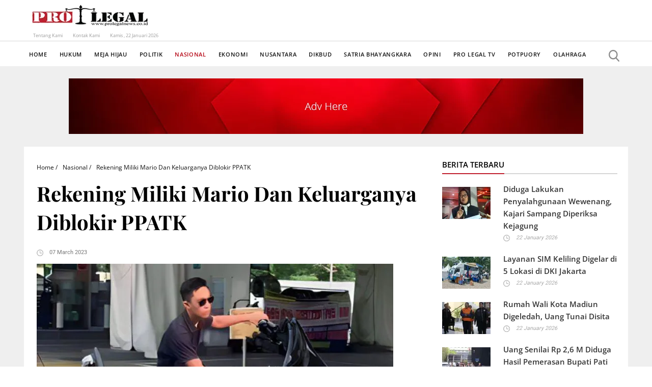

--- FILE ---
content_type: text/html;charset=UTF-8
request_url: https://www.prolegalnews.id/Menu-Berita/Nasional/rekening-miliki-mario-dan-keluarganya-diblokir-ppatk.html
body_size: 16701
content:
<!DOCTYPE html> 
<html lang='en-US'   itemscope itemtype='http://schema.org/ItemPage'>

<head>
<meta http-equiv='Content-Type' content='text/html;charset=utf-8' />
<style>@font-face {
  font-family: 'Economica';
  font-style: normal;
  font-weight: 400;
  font-display: swap;
  src: url(/~font/1a804f1d58ddbf355279affb0b223313.woff) format('woff');
}
@font-face {
  font-family: 'Open Sans';
  font-style: normal;
  font-weight: 300;
  font-stretch: normal;
  font-display: swap;
  src: url(/~font/332c68730560a74f37ca1509e9f33e66.woff) format('woff');
}
@font-face {
  font-family: 'Open Sans';
  font-style: normal;
  font-weight: 400;
  font-stretch: normal;
  font-display: swap;
  src: url(/~font/b21b4060a8f37f4c4d82321b47a8b961.woff) format('woff');
}
@font-face {
  font-family: 'Open Sans';
  font-style: normal;
  font-weight: 600;
  font-stretch: normal;
  font-display: swap;
  src: url(/~font/256848f29d29fc2f07d1c471feeda653.woff) format('woff');
}
@font-face {
  font-family: 'PT Sans';
  font-style: normal;
  font-weight: 400;
  font-display: swap;
  src: url(/~font/4d801e4e79839462f9e3b60dac259c80.woff) format('woff');
}
@font-face {
  font-family: 'Playfair Display';
  font-style: normal;
  font-weight: 400;
  font-display: swap;
  src: url(/~font/5bc8948e94e6dd0b885b8bddd657043a.woff) format('woff');
}
@font-face {
  font-family: 'Playfair Display';
  font-style: normal;
  font-weight: 700;
  font-display: swap;
  src: url(/~font/ee40de5644b7cb555e397a591f2e683a.woff) format('woff');
}
@font-face {
  font-family: 'Raleway';
  font-style: normal;
  font-weight: 400;
  font-display: swap;
  src: url(/~font/1a41f3b203af47d979198dbb622d197f.woff) format('woff');
}
@font-face {
  font-family: 'Roboto';
  font-style: normal;
  font-weight: 300;
  font-stretch: normal;
  font-display: swap;
  src: url(/~font/56e4fa902defe5f73fcbdad7a50b0eba.woff) format('woff');
}
@font-face {
  font-family: 'Roboto';
  font-style: normal;
  font-weight: 400;
  font-stretch: normal;
  font-display: swap;
  src: url(/~font/3cf4a51199e4894ad9259280892a7317.woff) format('woff');
}
@font-face {
  font-family: 'Roboto';
  font-style: normal;
  font-weight: 500;
  font-stretch: normal;
  font-display: swap;
  src: url(/~font/6fd00d5509b030de8255ee689644162c.woff) format('woff');
}
</style>
<link rel='stylesheet' type='text/css' href='/~css/598_7.css'>

			<script type="text/javascript">
				var deferred_js = [];
				var later_fn = [];
				var last_deferred_js = [];
				var defer_on_load = false;
				var defer_on_activity = false;
				var defer_start = false;
				var defer_finish = false;
				function downloadJSAtOnload() {
					defer_on_load = true;
					//start_defer();
				}
				function downloadJSAtOnActivity(){
					defer_on_activity = true;
					start_defer();
				}
				function start_defer(){
					var ua = navigator.userAgent;
					if(defer_on_load && (defer_on_activity || ( ( /iPad/i.test(ua) || /iPhone OS/i.test(ua) ) || "ontouchstart" in window || "onmsgesturechange" in window )) && defer_start == false){
						defer_start = true;
						if (window.removeEventListener){
							window.removeEventListener("load", downloadJSAtOnload, false);
							window.removeEventListener("mousemove", downloadJSAtOnActivity, false);
							window.removeEventListener("scroll", downloadJSAtOnActivity, false);
						}else if (window.detachEvent){
							window.detachEvent("onload", downloadJSAtOnload);
							window.detachEvent("onmousemove", downloadJSAtOnActivity);
							window.detachEvent("onscroll", downloadJSAtOnActivity);
						}else{
							window.onload = null;
							window.onmousemove = null;
							window.onscroll = null;
						}
						for( var d = 0 ; d < deferred_js.length ; d++ ){
							var element = document.createElement("script");
							element.async = false;
							element.charset = "UTF-8";
							//element.setAttribute("crossorigin","*");
							element.src = deferred_js[d];
							document.body.appendChild(element);
						}
						for( var d = 0 ; d < last_deferred_js.length ; d++ ){
							var element = document.createElement("script");
							element.async = false;
							element.charset = "UTF-8";
							//element.setAttribute("crossorigin","*");
							element.src = last_deferred_js[d];
							document.body.appendChild(element);
						}
					}
				}
				if (window.addEventListener){
					window.addEventListener("load", downloadJSAtOnload, false);
					window.addEventListener("mousemove", downloadJSAtOnActivity, false);
					window.addEventListener("scroll", downloadJSAtOnActivity, false);
				}else if (window.attachEvent){
					window.attachEvent("onload", downloadJSAtOnload);
					window.attachEvent("onmousemove", downloadJSAtOnActivity);
					window.attachEvent("onscroll", downloadJSAtOnActivity);
				}else{
					window.onload = downloadJSAtOnload;
					window.onmousemove = downloadJSAtOnActivity;
					window.onscroll = downloadJSAtOnActivity;
				}
			</script>
			
	<title>Rekening Miliki Mario Dan  Keluarganya Diblokir PPATK  | Nasional | Prolegal News</title>
	<meta name="twitter:title" content="Rekening Miliki Mario Dan  Keluarganya Diblokir PPATK  | Nasional | Prolegal News">
	<meta property="og:title" itemprop="name" content="Rekening Miliki Mario Dan  Keluarganya Diblokir PPATK  | Nasional | Prolegal News">
	
					<meta itemprop="image" content="https://www.prolegalnews.id/~img/~blog/2023/3/7/mario-fbc1c-3190_4443-twebp80.webp">
					<meta name="twitter:image:src" content="https://www.prolegalnews.id/~img/~blog/2023/3/7/mario-fbc1c-3190_4443-twebp80.webp">
					<meta property="og:image" itemprop="image" content="https://www.prolegalnews.id/~img/~blog/2023/3/7/mario-fbc1c-3190_4443-twebp80.webp">
					
				<meta property="article:published_time" content="2023-03-07T11:36:19+07:00">
				
				<meta property="article:section" content="Nasional">
				
		<meta name="twitter:card" content="summary_large_image">
		<meta property="og:url" itemprop="url" content="https://www.prolegalnews.id/Menu-Berita/Nasional/rekening-miliki-mario-dan-keluarganya-diblokir-ppatk.html">
		<meta property="og:type" content="article">


<!-- Global Variables : Head HTML -->
<script src='/~sjs/jquery.min.js'></script><script>$(function(){  $(".MotongText").each(function(i){    len=$(this).text().length;    if(len>50)    {      $(this).text($(this).text().substr(0,50)+'...');    }  });});</script>	<style>	.max_width_seratus_persen {		width:100% !important;		max-width:600px !important;		margin-left:auto;		margin-right:auto;	}		.border_tipuan	{			border-left:5px solid rgba(0,0,0,0) !important;			border-right:5px solid rgba(0,0,0,0) !important;			box-sizing: border-box;		}	</style>	


			<script>

				var later_rendered = false;
				
				document.onreadystatechange = function(){
					console.log( document.readyState );
					if( document.readyState === 'complete' ){
						console.log( 'Ready State' );
						document.addEventListener( 'mousemove', render_delayed );
						document.addEventListener( 'touchstart', render_delayed );
						document.addEventListener( 'keypress', render_delayed );
						document.addEventListener( 'scroll', render_delayed );
					}
				}
			
				
				function render_delayed(){
					if( later_rendered == false ){
						console.log( 'Delayed Render!' );
						later_rendered = true;
			
						for (var i = 0; i < later_fn.length; ++i) {
							later_fn[i]();
						}
			
						//Remove all event listener
						document.removeEventListener( 'mousemove', render_delayed );
						document.removeEventListener( 'touchstart', render_delayed );
						document.removeEventListener( 'keypress', render_delayed );
						document.removeEventListener( 'scroll', render_delayed );
			
					}
					
				}
			</script>


		
			<link rel="alternate" media="only screen and (max-width: 640px)" href="https://www.prolegalnews.id/m/Menu-Berita/Nasional/rekening-miliki-mario-dan-keluarganya-diblokir-ppatk.html" />
			<link rel="alternate" media="handheld" href="https://www.prolegalnews.id/m/Menu-Berita/Nasional/rekening-miliki-mario-dan-keluarganya-diblokir-ppatk.html" />
		
			<link rel="canonical" href="https://www.prolegalnews.id/Menu-Berita/Nasional/rekening-miliki-mario-dan-keluarganya-diblokir-ppatk.html" >
		
		<link rel="shortcut icon" href="/favicon.ico">
	
		<script type="text/javascript">
		var host = location.host.replace("www\.", "");
		host = host.replace("cdn\.", "");
		if(host.indexOf("m.") == 0){
			host = host.replace("m\.", "");
		}
		var protocol = "https:";
		</script>
	
		<script type="text/javascript">
			var host_api = "https://api.ikt.co.id/3190";
		</script>
	
		<script>
		function render_recaptcha(){

			console.log( 'Render Recaptcha' );
			var sr,tr; sr = document.createElement('script'); sr.type = 'text/javascript';
			sr.src = 'https://www.google.com/recaptcha/api.js'; sr.async = true;
			sr.onload = sr.onreadystatechange = function() {}
			tr = document.getElementsByTagName('script')[0]; tr.parentNode.insertBefore(sr, tr);
		}
		later_fn.push( render_recaptcha );
		</script>
		
			<!-- Load ALTCHA Widget Script -->
    		<script type='module' src='https://cdn.jsdelivr.net/npm/altcha/dist/altcha.min.js'></script>
			<style>
				.chacha{
					display:none !important;
				}
				.altcha[data-state='verified']{
					display: none;
				}

				/* ALTCHA Widget Label Override Styles */
				altcha-widget .altcha-label,
				altcha-widget label.altcha-label {
					position: static !important;
					display: block !important;
					visibility: visible !important;
					opacity: 1 !important;
					font-size: 14px !important;
					font-weight: normal !important;
					color: #333 !important;
					margin: 8px 0 !important;
					padding: 0 !important;
					line-height: 1.4 !important;
					text-align: left !important;
					background: transparent !important;
					border: none !important;
					width: auto !important;
					height: auto !important;
					top: auto !important;
					left: auto !important;
					right: auto !important;
					bottom: auto !important;
					z-index: auto !important;
					transform: none !important;
					overflow: visible !important;
					white-space: normal !important;
					text-indent: 0 !important;
					letter-spacing: normal !important;
					word-spacing: normal !important;
					text-decoration: none !important;
					text-transform: none !important;
					text-shadow: none !important;
					box-shadow: none !important;
					outline: none !important;
					float: none !important;
					clear: none !important;
					vertical-align: baseline !important;
				}
				
				/* ALTCHA Widget Container Styles */
				altcha-widget {
					display: block !important;
					position: relative !important;
					width: 100% !important;
					max-width: 400px !important;
					margin: 10px 0 !important;
					padding: 0 !important;
					background: transparent !important;
					border: none !important;
					box-sizing: border-box !important;
				}
				
				/* ALTCHA Input Field Styles */
				altcha-widget input[type='checkbox'],
				altcha-widget .altcha-checkbox {
					position: static !important;
					display: inline-block !important;
					visibility: visible !important;
					opacity: 1 !important;
					width: auto !important;
					height: auto !important;
					margin: 0 8px 0 0 !important;
					vertical-align: middle !important;
				}
				
				/* ALTCHA Text and Status */
				altcha-widget .altcha-text,
				altcha-widget .altcha-status {
					position: static !important;
					display: inline !important;
					visibility: visible !important;
					opacity: 1 !important;
					font-size: 14px !important;
					color: #333 !important;
					vertical-align: middle !important;
				}
			</style>
		

<!-- Inject App CSS -->
<link href='/~dist/assets/app.css' rel='stylesheet'>


</head>
<body>
					<!-- Google Font Preload Hack -->	
					<div style='opacity:0; display: block; position: fixed; visibility: hidden;'>
			
<span style="font-family: 'Economica'; font-weight: 400; font-style: normal">a</span>
<span style="font-family: 'Open Sans'; font-weight: 300; font-style: normal">a</span>
<span style="font-family: 'Open Sans'; font-weight: 400; font-style: normal">a</span>
<span style="font-family: 'Open Sans'; font-weight: 600; font-style: normal">a</span>
<span style="font-family: 'PT Sans'; font-weight: 400; font-style: normal">a</span>
<span style="font-family: 'Playfair Display'; font-weight: 400; font-style: normal">a</span>
<span style="font-family: 'Playfair Display'; font-weight: 700; font-style: normal">a</span>
<span style="font-family: 'Raleway'; font-weight: 400; font-style: normal">a</span>
<span style="font-family: 'Roboto'; font-weight: 300; font-style: normal">a</span>
<span style="font-family: 'Roboto'; font-weight: 400; font-style: normal">a</span>
<span style="font-family: 'Roboto'; font-weight: 500; font-style: normal">a</span>
		</div><div class='body style_2494_57'><!-- General JS - At the Top No Need To Refresh -->
<script type='text/javascript'>

//Dropdown Link!
function ikt_dropdown_link( target ){
	var target_selected_value = target.options[target.selectedIndex].value;
	if( target_selected_value.length > 0 ){
		window.location = target_selected_value;
	}
}

//We always set the cookie at server level and read it at client level
function ikt_get_cookie(cookie_name) {
	var name = cookie_name + '=';
	var cookie_arr = document.cookie.split(';');
	for(var i=0; i<cookie_arr.length; i++) {
		var cookie = cookie_arr[i];
		while (cookie.charAt(0)==' ') cookie = cookie.substring(1);
		if (cookie.indexOf(name) == 0) return cookie.substring(name.length,cookie.length);
	}
	return '';
}
//First used to reset the FBQ Purchase Flag
function ikt_set_cookie(cookie_name, cookie_value, expires) {
	var d = new Date();
	d.setTime(d.getTime() + (expires * 24 * 60 * 60 * 1000));
	expires = 'expires=' + d.toUTCString();
	document.cookie = cookie_name + '=' + cookie_value +'; ' + expires + ';domain=.' + host + ';path=/' ;
}
function ikt_get_query(variable)
{
       var query = window.location.search.substring(1);
       var vars = query.split('&');
       for (var i=0;i<vars.length;i++) {
               var pair = vars[i].split('=');
               if(pair[0] == variable){return pair[1];}
       }
       return('');
}

//Custom SetInterval and SetTimeout
//Override SetTimeout
setTimeout = (function( oldsetInterval){
    var _id = 0;
    var registered=[],
    f = function(a,b){
        var id = _id++;
        var timeout = b;
        var func = a;
        function intermittent(){
            func();
        }
        return registered[ id ] = oldsetInterval( intermittent, b )
    };
    f.clearAll = function(){
        var r;
        while( r = registered.pop()) { 
        	clearTimeout( r );
        }       
    };
    return f;    
})(window.setTimeout);

//Override SetInterval
setInterval = (function( oldsetInterval){
	var _id = 0;
    var registered=[],
    f = function(a,b){
		var id = _id++;
        return registered[ id ] = oldsetInterval(a,b)
    };
    f.clearAll = function(){
        var r;
        while( r = registered.pop()) { 
        	clearInterval( r );
        }       
    };
    return f;    
})(window.setInterval);

</script>
	

<!-- Global Variables : Top Body HTML -->

<!-- Inject App TOP HTML -->
<div data-barba='wrapper' id='barba_wrapper'>
<div data-barba='container' data-barba-namespace='detail_c_news' id='barba_container'>

<!-- Inject App HTML -->

<!-- Additional CSS Inside Body Container -->
<style type="text/css">
.fu { text-decoration: underline; }</style>


<div class='design_598_7' id='design'>
<header class='lay_598_5  ' id='ins_598_29'  ><div class='lay_3190_295   data_3190_911'  ><div class='lay_2494_110   data_3190_912'  itemscope itemtype='http://schema.org/Thing' ><a class='data_2494_340 link' href='https://www.prolegalnews.id/' ><img class='style_3190_109' src='https://www.prolegalnews.id/~img/logo_header-0c7d5-3190_1656-t3190_109.webp' alt='logo' /></a><div class='lay_3190_293   data_3190_914'  ><a class='style_3190_111 data_3190_906 c_598_1 link' href='https://www.prolegalnews.id/Tentang-Kami.htm' >Tentang Kami</a><a class='style_3190_111 data_3190_908 link' href='https://www.prolegalnews.id/Page/Hubungi-Kami.html' >Kontak Kami</a><div class='style_3190_112 data_3190_909 html'  ><script type='text/javascript'><!--var months = ['Januari', 'Februari', 'Maret', 'April', 'Mei', 'Juni', 'Juli', 'Agustus', 'September', 'Oktober', 'November', 'December'];var myDays = ['Minggu', 'Senin', 'Selasa', 'Rabu', 'Kamis', 'Jumat', 'Sabtu'];var date = new Date();var day = date.getDate();var month = date.getMonth();var thisDay = date.getDay(),    thisDay = myDays[thisDay];var yy = date.getYear();var year = (yy < 1000) ? yy + 1900 : yy;document.write(thisDay + ' , ' + day + ' ' + months[month] + ' ' + year);//--></script></div></div><meta itemprop='name' content='Logo' /></div><div class='lay_3190_294   data_3190_913'  itemscope itemtype='http://schema.org/Thing' ><meta itemprop='name' content='Iklan Utama 1' /></div></div><div class='data_2494_790 text'  ></div><nav class='lay_598_6   data_2494_500'  ><a class='style_598_1 data_598_12 link' href='https://www.prolegalnews.id/' >Home</a><nav class='lay_3190_347   data_3190_1041'  ><a class='style_598_1 data_3190_1028 link' href='https://www.prolegalnews.id/' >Home</a><div class='lay_598_9 popup   data_3190_1029'  ><a class='style_598_1 data_598_23 c_3190_25 link' href='https://www.prolegalnews.id/Menu-Berita/Hukum.htm' >Hukum</a><div class='lay_598_10  popup_target  data_598_24'  ><a  class='style_598_3 c_3190_38' href='https://www.prolegalnews.id/Menu-Berita/Hukum/Tipikor.htm'  rel='tag'    ><span>Tipikor</span></a><a  class='style_598_3 c_3190_39' href='https://www.prolegalnews.id/Menu-Berita/Hukum/Supremasi-Hukum-Narkotika.htm'  rel='tag'    ><span>Supremasi Hukum Narkotika</span></a><a  class='style_598_3 c_3190_40' href='https://www.prolegalnews.id/Menu-Berita/Hukum/Kriminal_3190_40.htm'  rel='tag'    ><span>Kriminal</span></a></div></div><div class='lay_598_9 popup   data_3190_1030'  ><a class='style_598_1 data_598_23 c_3190_26 link' href='https://www.prolegalnews.id/Menu-Berita/Meja-Hijau.htm' >Meja Hijau</a><div class='lay_598_10  popup_target  data_598_24'  ><a  class='style_598_3 c_3190_42' href='https://www.prolegalnews.id/Menu-Berita/Meja-Hijau/Pidsus.htm'  rel='tag'    ><span>Pidsus</span></a><a  class='style_598_3 c_3190_43' href='https://www.prolegalnews.id/Menu-Berita/Meja-Hijau/Pidum.htm'  rel='tag'    ><span>Pidum</span></a><a  class='style_598_3 c_3190_44' href='https://www.prolegalnews.id/Menu-Berita/Meja-Hijau/Perdata.htm'  rel='tag'    ><span>Perdata</span></a></div></div><a class='style_598_1 data_3190_1031 c_3190_41 link' href='https://www.prolegalnews.id/Menu-Berita/Politik.htm' >Politik</a><a class='active style_598_1 data_3190_1032 c_3190_27 link' href='https://www.prolegalnews.id/Menu-Berita/Nasional.htm'>Nasional</a><div class='lay_598_9 popup   data_3190_1033'  ><a class='style_598_1 data_598_23 c_3190_28 link' href='https://www.prolegalnews.id/Menu-Berita/Ekonomi.htm' >Ekonomi</a><div class='lay_598_10  popup_target  data_598_24'  ><a  class='style_598_3 c_3190_54' href='https://www.prolegalnews.id/Menu-Berita/Ekonomi/Makro.htm'  rel='tag'    ><span>Makro</span></a><a  class='style_598_3 c_3190_55' href='https://www.prolegalnews.id/Menu-Berita/Ekonomi/Mikro.htm'  rel='tag'    ><span>Mikro</span></a></div></div><div class='lay_598_9 popup   data_3190_1034'  ><a class='style_598_1 data_598_23 c_3190_29 link' href='https://www.prolegalnews.id/Menu-Berita/Nusantara.htm' >Nusantara</a><div class='lay_598_10  popup_target  data_598_24'  ><a  class='style_598_3 c_3190_45' href='https://www.prolegalnews.id/Menu-Berita/Nusantara/DKI-Jakarta.htm'  rel='tag'    ><span>DKI Jakarta</span></a><a  class='style_598_3 c_3190_46' href='https://www.prolegalnews.id/Menu-Berita/Nusantara/Jawa-Timur.htm'  rel='tag'    ><span>Jawa Timur</span></a><a  class='style_598_3 c_3190_47' href='https://www.prolegalnews.id/Menu-Berita/Nusantara/Jawa-Tengah.htm'  rel='tag'    ><span>Jawa Tengah</span></a><a  class='style_598_3 c_3190_48' href='https://www.prolegalnews.id/Menu-Berita/Nusantara/Jawa-Barat.htm'  rel='tag'    ><span>Jawa Barat</span></a><a  class='style_598_3 c_3190_49' href='https://www.prolegalnews.id/Menu-Berita/Nusantara/Sumatera-Utara.htm'  rel='tag'    ><span>Sumatera Utara</span></a><a  class='style_598_3 c_3190_50' href='https://www.prolegalnews.id/Menu-Berita/Nusantara/Sumatera-Selatan.htm'  rel='tag'    ><span>Sumatera Selatan</span></a><a  class='style_598_3 c_3190_51' href='https://www.prolegalnews.id/Menu-Berita/Nusantara/Sumatera-Barat.htm'  rel='tag'    ><span>Sumatera Barat</span></a><a  class='style_598_3 c_3190_52' href='https://www.prolegalnews.id/Menu-Berita/Nusantara/Sulawesi.htm'  rel='tag'    ><span>Sulawesi</span></a><a  class='style_598_3 c_3190_53' href='https://www.prolegalnews.id/Menu-Berita/Nusantara/Kalimantan-Timur.htm'  rel='tag'    ><span>Kalimantan Timur</span></a><a  class='style_598_3 c_3190_56' href='https://www.prolegalnews.id/Menu-Berita/Nusantara/Papua.htm'  rel='tag'    ><span>Papua</span></a><a  class='style_598_3 c_3190_57' href='https://www.prolegalnews.id/Menu-Berita/Nusantara/Banten.htm'  rel='tag'    ><span>Banten</span></a></div></div><a class='style_598_1 data_3190_1035 c_3190_31 link' href='https://www.prolegalnews.id/Menu-Berita/Dikbud.htm' >Dikbud</a><a class='style_598_1 data_3190_1036 c_3190_32 link' href='https://www.prolegalnews.id/Menu-Berita/Satria-Bhayangkara.htm' >Satria Bhayangkara</a><a class='style_598_1 data_3190_1037 c_3190_33 link' href='https://www.prolegalnews.id/Menu-Berita/Opini.htm' >Opini</a><a class='style_598_1 data_3190_1038 c_3190_34 link' href='https://www.prolegalnews.id/Menu-Berita/Prolegal-TV.htm' >Pro Legal TV</a><a class='style_598_1 data_3190_1039 c_3190_35 link' href='https://www.prolegalnews.id/Menu-Berita/Poulpary.htm' >Potpuory</a><a class='style_598_1 data_3190_1040 c_3190_36 link' href='https://www.prolegalnews.id/Menu-Berita/Olahraga.htm' >Olahraga</a></nav><div class='lay_3190_301   data_3190_910'  ><a class='style_2494_59 data_3190_929 hide_text link' href='#' >search</a><div class='lay_3109_320   data_3190_930'  ><form class='lay_598_4 style_598_10   data_3190_931'  method='post' action='https://prolegalnews.id/~secure/search.php'  ><div class='data_598_6 innerform form'  ><label  for='data-3190_931-598_6'><span></span><span class='description'></span></label><input  type='text' id='data-3190_931-598_6' name='keyword' class='single input '  required  placeholder='search...'  /></div><input  class='data_598_7  style_2494_59' type='submit' value='' /><div class=' form'  ><input  type='hidden' name='category_id' value='3190_24' /></div><div id='hidden_3190_931' class='hidden_3190_931'><input type='hidden' name='layout_id' value='598_4' /><input type='hidden' name='instance_type' value='data' /><input type='hidden' name='instance_id' value='3190_931' /><input type='hidden' name='action' value='SEARCH' />
							<script type='text/javascript'>
							var secure_input	= document.createElement('input');
							secure_input.type	= 'hidden';
							secure_input.name	= 'secure';
							secure_input.value	= 'ef73125000e6fda2e4d3b7813ba55ec3';
							var secure_list_container = document.getElementsByClassName('hidden_3190_931');
							for ( i = 0 ; i < secure_list_container.length ; i++ ){
								secure_list_container[i].appendChild(secure_input);
							}
							</script>
												</div></form><a class='data_3190_932 link' href='javascript:menu_toggle()' ><img src='https://www.prolegalnews.id/~img/close_search-3ddf4-3190_176-twebp80.webp' alt='close' /></a></div><div class='data_3190_933 html'  ><style>.mobile_menu {	display: block;	overflow-y: scroll;	position:absolute;	top: -30px;	right: -15px;	height: 25px;	width:1185px;	z-index:1000;	    transition:650ms;    -webkit-transition:650ms;    -moz-transition:650ms;		visibility: hidden;	opacity: 0;	overflow:hidden;}.mobile_menu.opened {right:-13px;top:37px;	visibility: visible;	opacity: 1;}</style><script type='text/javascript'>var parent_class = "lay_3190_301  ";var menu_parent = document.getElementsByClassName(parent_class)[0];var menu_button = menu_parent.children[0];var menu_popup = menu_parent.children[menu_parent.children.length-2];menu_popup.className += " mobile_menu";var menu_popup_ori_class = menu_popup.className;menu_button.onmousedown = function(){	menu_toggle();}function menu_toggle(){	if(menu_popup.className.indexOf("opened") >= 0){		menu_popup.className = menu_popup_ori_class;	}else{		menu_popup.className = menu_popup_ori_class + " opened";	}}</script></div></div></nav></header><div class='lay_3190_307  ' id='ins_3190_244'  itemscope itemtype='http://schema.org/Thing' ><a class='data_3190_944 link' href='https://www.prolegalnews.id/Iklan/Iklan-Utama-2.html' target='_blank' ><img itemprop='image'  class='style_3190_119' src='https://www.prolegalnews.id/~img/link_ads_middle_1010x109-e89b3-3190_118-t3190_119.webp' alt='Iklan Utama 2' /></a><meta itemprop='name' content='Iklan Utama 2' /></div><div class='lay_3190_332  ' id='ins_598_31'  ><div class='lay_598_37   data_3190_990'  ><div class='lay_2494_258   data_3190_988'  ><a class='style_2327_37 data_2494_897 link' href='https://www.prolegalnews.id/' >Home /</a><div class='lay_2327_85   data_2494_898'  ><a  class='active style_2327_37 c_3190_27' href='https://www.prolegalnews.id/Menu-Berita/Nasional.htm' rel='tag'    ><span>Nasional /</span></a></div><div class='lay_3190_331   data_2494_899'  itemscope itemtype='http://schema.org/Thing' ><a class='style_2327_37 data_3190_989 ~a_AUTOMATIC~ link' href='https://www.prolegalnews.id/Menu-Berita/Nasional/rekening-miliki-mario-dan-keluarganya-diblokir-ppatk.html' ><span itemprop='name'>Rekening Miliki Mario Dan  Keluarganya Diblokir PPATK </span></a></div></div><header class='lay_3190_362   data_2494_360'  itemscope itemtype='http://schema.org/Thing' ><h3 class='style_3190_118 data_3190_1099 text'  ><span itemprop='name'>Rekening Miliki Mario Dan  Keluarganya Diblokir PPATK </span></h3><div class='style_3190_135 data_3190_1100 text'  ><span itemprop='description'></span></div></header><time class='style_2494_55 data_598_60 text'  datetime='~date_published~' itemProp='datePublished'  >07 March 2023</time><img class='style_598_25 data_598_59' src='https://www.prolegalnews.id/~img/~blog/2023/3/7/mario-d5689-3190_4443-t598_25.webp' alt='Rekening Miliki Mario Dan  Keluarganya Diblokir PPATK '  /><div class='style_2494_56 data_3190_1027 text'  ><b>Tersangka kasus penganiyaan terhadap David Ozora, Mario Dandy Satriyo (rep)</b>  </div><div class='style_3190_135 data_598_62 text'  ><b>Jakarta, Pro Legal</b> -  Menurut Pusat Pelaporan dan Analisis Transaksi Keuangan (PPATK), pihaknya telah memblokir rekening Mario Dandy Satriyo, tersangka kasus dugaan penganiayaan sekaligus putra dari pejabat Ditjen Pajak Rafael Alun Trisambodo. "Iya," kata Kepala PPATK Ivan Yustiavandana mengonfirmasi pemblokiran rekening Mario, Selasa (7/3).<br><br>Dalam penjelasnnya, Ivan menyatakan terdapat puluhan rekening keluarga Rafael dengan nilai signifikan yang pihaknya blokir. Namun, ia tak merinci nominal uang dalam masing-masing rekening tersebut. "Iya RAT [Rafael Alun Trisambodo], keluarga dan semua pihak terkait. Ada beberapa puluh rekening sudah kami blokir," ujarnya.<br><br>Bahkan Ivan mengungkapkan  jika jumlah mutasi rekening di kasus ini lebih besar dibandingkan harta kekayaan Rp 56 miliar yang dilaporkan Rafael kepada KPK.<br>"LHKPN tidak berbanding lurus dengan rekening karena LHKPN kan ada aset yang dihitung sementara rekening hanya sebatas dana. Jumlah mutasi rekening di kasus ini kami ketahui lebih besar daripada nilai LHKPN," ujarnya.<br><br>Pemblokiran rekening ini diduga berkaitan dengan indikasi pencucian uang yang dilakukan Rafael. PPATK sebelumnya menemukan transaksi signifikan Rafael yang tidak sesuai profil dan menggunakan nomine.<br><br>Ivan menyatakan pihaknya juga mendapat informasi dari masyarakat mengenai konsultan pajak terkait harta jumbo Rafael. Diduga ada dua orang mantan pegawai Ditjen Pajak yang bekerja pada konsultan tersebut. KPK pun sudah mengantongi nama-nama mereka.<br><br>Seperti diketahui, harta kekayaan Rafael menjadi sorotan setelah putranya, Mario Dandy Satrio, harus berhadapan dengan hukum atas kasus dugaan penganiayaan terhadap anak pengurus GP Ansor.<br><br>Sosok Rafael  ini adalah pejabat eselon III di Ditjen Pajak tercatat memiliki harta kekayaan mencapai Rp 56 miliar. Rafael telah menjalani proses klarifikasi oleh KPK mengenai harta kekayaannya tersebut pada Rabu (1/3).<br><br>Lembaga antirasuah tersebut sudah memutuskan membuka penyelidikan terkait Rafael. Dalam proses ini, KPK akan mencari bukti permulaan dugaan tindak pidana korupsi.<b>(Tim)</b><br><br></div><div class='lay_598_48   data_2494_437'  ><div class='data_598_84 html'  >  <script src="https://apis.google.com/js/platform.js" async defer></script><div id="fb-root"></div><script>(function(d, s, id) {  var js, fjs = d.getElementsByTagName(s)[0];  if (d.getElementById(id)) return;  js = d.createElement(s); js.id = id;  js.src = "//connect.facebook.net/id_ID/sdk.js#xfbml=1&version=v2.0";  fjs.parentNode.insertBefore(js, fjs);}(document, 'script', 'facebook-jssdk'));</script><script>window.twttr=(function(d,s,id){var js,fjs=d.getElementsByTagName(s)[0],t=window.twttr||{};if(d.getElementById(id))return;js=d.createElement(s);js.id=id;js.src="https://platform.twitter.com/widgets.js";fjs.parentNode.insertBefore(js,fjs);t._e=[];t.ready=function(f){t._e.push(f);};return t;}(document,"script","twitter-wjs"));</script><script src="//scdn.line-apps.com/n/line_it/thirdparty/loader.min.js" async="async"　defer="defer"></script><style>.data_2494_940>img {    width: 50px;}</style></div><div class='data_598_81 html'  ><div class="fb-share-button" data-layout="button_count"></div></div><div class='data_2494_941 html'  ><script type="text/javascript">LineIt.loadButton();</script><div class="line-it-button" style="display: none;" data-type="share-a" data-lang="en"></div></div><div class='data_598_82 html'  ><a class="twitter-share-button"  href="https://twitter.com/share">Tweet</a></div><div class='data_598_83 html'  >  <script src="https://apis.google.com/js/platform.js" async defer></script>  <g:plusone></g:plusone></div><div class='data_2494_942 html'  ><a href="https://www.pinterest.com/pin/create/button/?url=https://www.prolegalnews.id/Menu-Berita/Nasional/rekening-miliki-mario-dan-keluarganya-diblokir-ppatk.html&media=https://www.prolegalnews.id/~img/~blog/2023/3/7/mario-fbc1c-3190_4443-twebp80.webp&description=Rekening Miliki Mario Dan  Keluarganya Diblokir PPATK "data-pin-do="buttonPin"data-pin-config="above" target="_blank" ><img src="//assets.pinterest.com/images/pidgets/pin_it_button.png" />    </a></div><a class='data_2494_940 link' href='https://web.whatsapp.com/send?text=https://www.prolegalnews.id/Menu-Berita/Nasional/rekening-miliki-mario-dan-keluarganya-diblokir-ppatk.html' target='_blank' ><img src='https://www.prolegalnews.id/~img/whatsapp_share-79afe-2494_126-twebp80.webp' alt='Nasional Rekening Miliki Mario Dan  Keluarganya Diblokir PPATK ' /></a></div><div class='data_2494_819 html'  ></div><div class='lay_3190_333   data_3190_992'  ><div class='lay_3190_334  '  ><h3 class='style_3190_112 data_3190_993 text'  >BERITA TERKAIT</h3><div class='data_3190_998 text'  ></div></div><div class='lay_3190_316  '  ><a class='data_3190_947 c_3190_27 link' href='https://www.prolegalnews.id/Menu-Berita/Nasional/Wakapolri-Ingatkan-Kaum-Melenial-Tentang-Bahayanya-Berita-Hoax.html' ><img itemprop='image'  class='style_3190_120' src='https://www.prolegalnews.id/~img/wakapolri_ingatkan_kaum_melenial_tentang_bahayanya_berita_hoax-0c2f4-3190_160-t3190_120.webp' alt='Wakapolri Ingatkan Kaum Melenial Tentang Bahayanya Berita Hoax' /></a><div class='lay_3190_358   data_3190_1078'  ><a class='style_2494_50 data_3190_1079 c_3190_27 link' href='https://www.prolegalnews.id/Menu-Berita/Nasional/Wakapolri-Ingatkan-Kaum-Melenial-Tentang-Bahayanya-Berita-Hoax.html' >Nasional</a><time class='style_2494_55 data_3190_1081 text'  datetime='~date_published~' itemProp='datePublished'  ><span class='fcffffff'><i>18 March 2019</i></span></time><p><a class='style_2494_50 data_3190_1082 c_3190_27 link' href='https://www.prolegalnews.id/Menu-Berita/Nasional/Wakapolri-Ingatkan-Kaum-Melenial-Tentang-Bahayanya-Berita-Hoax.html' ><span itemprop='name'>Wakapolri Ingatkan Kaum Melenial Tentang Bahayanya Berita Hoax<br></span></a></p></div></div><div class='lay_3190_316  '  ><a class='data_3190_947 c_3190_27 link' href='https://www.prolegalnews.id/Menu-Berita/Nasional/UAS-Sedang-Berduka-Ibunda-Tercinta-Meninggal-Dunia.html' ><img itemprop='image'  class='style_3190_120' src='https://www.prolegalnews.id/~img/uas_sedang_berduka_ibunda_tercinta_meninggal_dunia-0bc48-3190_125-t3190_120.webp' alt='UAS Sedang Berduka Ibunda Tercinta Meninggal Dunia' /></a><div class='lay_3190_358   data_3190_1078'  ><a class='style_2494_50 data_3190_1079 c_3190_27 link' href='https://www.prolegalnews.id/Menu-Berita/Nasional/UAS-Sedang-Berduka-Ibunda-Tercinta-Meninggal-Dunia.html' >Nasional</a><time class='style_2494_55 data_3190_1081 text'  datetime='~date_published~' itemProp='datePublished'  ><span class='fcffffff'><i>19 March 2019</i></span></time><p><a class='style_2494_50 data_3190_1082 c_3190_27 link' href='https://www.prolegalnews.id/Menu-Berita/Nasional/UAS-Sedang-Berduka-Ibunda-Tercinta-Meninggal-Dunia.html' ><span itemprop='name'>UAS Sedang Berduka, Ibunda Tercinta Meninggal Dunia</span></a></p></div></div><div class='lay_3190_316  '  ><a class='data_3190_947 c_3190_27 link' href='https://www.prolegalnews.id/Menu-Berita/Nasional/Kanwil-Kemenag-DKI-Aksi-Penembakan-Itu-Sangat-Biadab.html' ><img itemprop='image'  class='style_3190_120' src='https://www.prolegalnews.id/~img/kanwil_kemenag_dki_mengecam_aksi_penembakan_di_selandia_baru-15cc6-3190_158-t3190_120.webp' alt='Kanwil Kemenag DKI Aksi Penembakan Itu  Sangat Biadab' /></a><div class='lay_3190_358   data_3190_1078'  ><a class='style_2494_50 data_3190_1079 c_3190_27 link' href='https://www.prolegalnews.id/Menu-Berita/Nasional/Kanwil-Kemenag-DKI-Aksi-Penembakan-Itu-Sangat-Biadab.html' >Nasional</a><time class='style_2494_55 data_3190_1081 text'  datetime='~date_published~' itemProp='datePublished'  ><span class='fcffffff'><i>19 March 2019</i></span></time><p><a class='style_2494_50 data_3190_1082 c_3190_27 link' href='https://www.prolegalnews.id/Menu-Berita/Nasional/Kanwil-Kemenag-DKI-Aksi-Penembakan-Itu-Sangat-Biadab.html' ><span itemprop='name'>Kanwil Kemenag DKI :<br>Aksi Penembakan Itu  Sangat Biadab</span></a></p></div></div><div class='lay_3190_316  '  ><a class='data_3190_947 c_3190_27 link' href='https://www.prolegalnews.id/Menu-Berita/Nasional/100-Ribu-Personel-Gabungan-TNI-Polri-Gelar-Pengamanan-Pemilu-2019.html' ><img itemprop='image'  class='style_3190_120' src='https://www.prolegalnews.id/~img/menkopolkam-a4b47-3190_183-t3190_120.webp' alt='100 Ribu Personel Gabungan TNIPolri Gelar Pengamanan Pemilu 2019' /></a><div class='lay_3190_358   data_3190_1078'  ><a class='style_2494_50 data_3190_1079 c_3190_27 link' href='https://www.prolegalnews.id/Menu-Berita/Nasional/100-Ribu-Personel-Gabungan-TNI-Polri-Gelar-Pengamanan-Pemilu-2019.html' >Nasional</a><time class='style_2494_55 data_3190_1081 text'  datetime='~date_published~' itemProp='datePublished'  ><span class='fcffffff'><i>22 March 2019</i></span></time><p><a class='style_2494_50 data_3190_1082 c_3190_27 link' href='https://www.prolegalnews.id/Menu-Berita/Nasional/100-Ribu-Personel-Gabungan-TNI-Polri-Gelar-Pengamanan-Pemilu-2019.html' ><span itemprop='name'>100 Ribu Personel Gabungan TNI-Polri Gelar Pengamanan Pemilu 2019</span></a></p></div></div></div></div><div class='lay_3190_328   data_3190_991'  ><div class='lay_598_12   data_3190_982'  ><div class='lay_3190_305  '  ><div class='style_3190_112 data_3190_942 text'  >Follow Us</div></div><div class='lay_598_11  '  ><a class='data_598_27 link' href='https://api.whatsapp.com/send?phone=628192458458' target='_blank' rel='author' ><img itemprop='image'  class='style_598_14' src='https://www.prolegalnews.id/~img/icon_twitter_28x28-1eac8-598_4-t598_14.webp' alt='Twitter' /></a></div><div class='lay_598_11  '  ><a class='data_598_27 link' href='http://youtube.com' target='_blank' rel='author' ><img itemprop='image'  class='style_598_14' src='https://www.prolegalnews.id/~img/icon_youtube_28x28-3c417-2494_34-t598_14.webp' alt='youtube' /></a></div><div class='lay_598_11  '  ><a class='data_598_27 link' href='http://instagram.com' target='_blank' rel='author' ><img itemprop='image'  class='style_598_14' src='https://www.prolegalnews.id/~img/icon_ig_28x28-f7ea6-2494_35-t598_14.webp' alt='Instagram' /></a></div><div class='lay_598_11  '  ><a class='data_598_27 link' href='http://www.facebook.com' target='_blank' rel='author' ><img itemprop='image'  class='style_598_14' src='https://www.prolegalnews.id/~img/icon_fb_28x28-d0966-598_5-t598_14.webp' alt='Facebook' /></a></div><div class='lay_598_11  '  ><a class='data_598_27 link' href='' target='_blank' rel='author' ><img itemprop='image'  class='style_598_14' src='https://www.prolegalnews.id/~img/icon_linkedin_28x28-4d367-3190_141-t598_14.webp' alt='Linkedin' /></a></div></div><div class='lay_3190_315   data_3190_985'  ><div class='lay_3190_313  '  ><h3 class='style_3190_112 data_3190_948 text'  >Berita Terbaru</h3><div class='data_3190_949 text'  ></div></div><div class='lay_3190_319  '  ><a class='data_3190_958 c_3190_24 link' href='https://www.prolegalnews.id/Menu-Berita/Hukum/Tipikor/diduga-lakukan-penyalahgunaan-wewenang-kajari-sampang-diperiksa-kejagung.html' ><img itemprop='image'  class='style_3190_123' src='https://www.prolegalnews.id/~img/~dl/2026/1/22/kajari_sam1-480cc-3190_6261-t3190_123.webp' alt='Diduga  Lakukan Penyalahgunaan Wewenang Kajari Sampang Diperiksa Kejagung ' /></a><a class='style_2494_50 data_3190_959 c_3190_24 link' href='https://www.prolegalnews.id/Menu-Berita/Hukum/Tipikor/diduga-lakukan-penyalahgunaan-wewenang-kajari-sampang-diperiksa-kejagung.html' ><span itemprop='description'></span></a><p><a class='style_2494_50 data_3190_960 c_3190_24 link' href='https://www.prolegalnews.id/Menu-Berita/Hukum/Tipikor/diduga-lakukan-penyalahgunaan-wewenang-kajari-sampang-diperiksa-kejagung.html' ><span itemprop='name'>Diduga  Lakukan Penyalahgunaan Wewenang, Kajari Sampang Diperiksa Kejagung </span></a></p><time class='style_2494_55 data_3190_961 text'  datetime='~date_published~' itemProp='datePublished'  ><span class='fca8a8a8'><i>22 January 2026</i></span></time></div><div class='lay_3190_319  '  ><a class='data_3190_958 c_3190_24 link' href='https://www.prolegalnews.id/Menu-Berita/Nusantara/DKI-Jakarta/layanan-sim-keliling-digelar-di-5-lokasi-di-dki-jakarta.html' ><img itemprop='image'  class='style_3190_123' src='https://www.prolegalnews.id/~img/~dl/2026/1/22/sim1-ccd86-3190_6260-t3190_123.webp' alt='Layanan SIM Keliling Digelar di 5 Lokasi di DKI Jakarta ' /></a><a class='style_2494_50 data_3190_959 c_3190_24 link' href='https://www.prolegalnews.id/Menu-Berita/Nusantara/DKI-Jakarta/layanan-sim-keliling-digelar-di-5-lokasi-di-dki-jakarta.html' ><span itemprop='description'></span></a><p><a class='style_2494_50 data_3190_960 c_3190_24 link' href='https://www.prolegalnews.id/Menu-Berita/Nusantara/DKI-Jakarta/layanan-sim-keliling-digelar-di-5-lokasi-di-dki-jakarta.html' ><span itemprop='name'>Layanan SIM Keliling Digelar di 5 Lokasi di DKI Jakarta </span></a></p><time class='style_2494_55 data_3190_961 text'  datetime='~date_published~' itemProp='datePublished'  ><span class='fca8a8a8'><i>22 January 2026</i></span></time></div><div class='lay_3190_319  '  ><a class='data_3190_958 c_3190_24 link' href='https://www.prolegalnews.id/Menu-Berita/Hukum/Tipikor/rumah-wali-kota-madiun-digeledah-uang-tunai-disita.html' ><img itemprop='image'  class='style_3190_123' src='https://www.prolegalnews.id/~img/~dl/2026/1/22/maidi-381c9-3190_6259-t3190_123.webp' alt='Rumah Wali Kota Madiun Digeledah Uang Tunai Disita ' /></a><a class='style_2494_50 data_3190_959 c_3190_24 link' href='https://www.prolegalnews.id/Menu-Berita/Hukum/Tipikor/rumah-wali-kota-madiun-digeledah-uang-tunai-disita.html' ><span itemprop='description'></span></a><p><a class='style_2494_50 data_3190_960 c_3190_24 link' href='https://www.prolegalnews.id/Menu-Berita/Hukum/Tipikor/rumah-wali-kota-madiun-digeledah-uang-tunai-disita.html' ><span itemprop='name'>Rumah Wali Kota Madiun Digeledah, Uang Tunai Disita </span></a></p><time class='style_2494_55 data_3190_961 text'  datetime='~date_published~' itemProp='datePublished'  ><span class='fca8a8a8'><i>22 January 2026</i></span></time></div><div class='lay_3190_319  '  ><a class='data_3190_958 c_3190_24 link' href='https://www.prolegalnews.id/Menu-Berita/Hukum/Tipikor/uang-senilai-rp-2-6-m-diduga-hasil-pemerasan-bupati-pati-disita-kpk.html' ><img itemprop='image'  class='style_3190_123' src='https://www.prolegalnews.id/~img/~dl/2026/1/21/sudewobu-3ab45-3190_6257-t3190_123.webp' alt='Uang Senilai Rp 26 M Diduga Hasil Pemerasan Bupati Pati Disita KPK' /></a><a class='style_2494_50 data_3190_959 c_3190_24 link' href='https://www.prolegalnews.id/Menu-Berita/Hukum/Tipikor/uang-senilai-rp-2-6-m-diduga-hasil-pemerasan-bupati-pati-disita-kpk.html' ><span itemprop='description'></span></a><p><a class='style_2494_50 data_3190_960 c_3190_24 link' href='https://www.prolegalnews.id/Menu-Berita/Hukum/Tipikor/uang-senilai-rp-2-6-m-diduga-hasil-pemerasan-bupati-pati-disita-kpk.html' ><span itemprop='name'>Uang Senilai Rp 2,6 M Diduga Hasil Pemerasan Bupati Pati Disita KPK</span></a></p><time class='style_2494_55 data_3190_961 text'  datetime='~date_published~' itemProp='datePublished'  ><span class='fca8a8a8'><i>21 January 2026</i></span></time></div><div class='lay_3190_319  '  ><a class='data_3190_958 c_3190_24 link' href='https://www.prolegalnews.id/Menu-Berita/Hukum/Kriminal_3190_40/richard-lee-akan-diperiksa-lagi-sebagai-tersangka-pada-tanggal-4-februari.html' ><img itemprop='image'  class='style_3190_123' src='https://www.prolegalnews.id/~img/~dl/2026/1/19/rlper1-edd05-3190_6256-t3190_123.webp' alt='Richard Lee Akan Diperiksa Lagi Sebagai Tersangka Pada Tanggal 4 Februari' /></a><a class='style_2494_50 data_3190_959 c_3190_24 link' href='https://www.prolegalnews.id/Menu-Berita/Hukum/Kriminal_3190_40/richard-lee-akan-diperiksa-lagi-sebagai-tersangka-pada-tanggal-4-februari.html' ><span itemprop='description'></span></a><p><a class='style_2494_50 data_3190_960 c_3190_24 link' href='https://www.prolegalnews.id/Menu-Berita/Hukum/Kriminal_3190_40/richard-lee-akan-diperiksa-lagi-sebagai-tersangka-pada-tanggal-4-februari.html' ><span itemprop='name'>Richard Lee Akan Diperiksa Lagi Sebagai Tersangka Pada Tanggal 4 Februari</span></a></p><time class='style_2494_55 data_3190_961 text'  datetime='~date_published~' itemProp='datePublished'  ><span class='fca8a8a8'><i>19 January 2026</i></span></time></div><div class='lay_3190_319  '  ><a class='data_3190_958 c_3190_24 link' href='https://www.prolegalnews.id/Menu-Berita/Hukum/Tipikor/noel-didakwa-terima-gratifikasi-rp-3-3-m-dan-motor-ducati.html' ><img itemprop='image'  class='style_3190_123' src='https://www.prolegalnews.id/~img/~dl/2026/1/19/ns1-26e2b-3190_6255-t3190_123.webp' alt='Noel Didakwa Terima Gratifikasi Rp 33 M dan Motor Ducati' /></a><a class='style_2494_50 data_3190_959 c_3190_24 link' href='https://www.prolegalnews.id/Menu-Berita/Hukum/Tipikor/noel-didakwa-terima-gratifikasi-rp-3-3-m-dan-motor-ducati.html' ><span itemprop='description'></span></a><p><a class='style_2494_50 data_3190_960 c_3190_24 link' href='https://www.prolegalnews.id/Menu-Berita/Hukum/Tipikor/noel-didakwa-terima-gratifikasi-rp-3-3-m-dan-motor-ducati.html' ><span itemprop='name'>Noel Didakwa Terima Gratifikasi Rp 3,3 M dan Motor Ducati</span></a></p><time class='style_2494_55 data_3190_961 text'  datetime='~date_published~' itemProp='datePublished'  ><span class='fca8a8a8'><i>19 January 2026</i></span></time></div><div class='lay_3190_319  '  ><a class='data_3190_958 c_3190_24 link' href='https://www.prolegalnews.id/Menu-Berita/Meja-Hijau/Pidum/laras-faizati-divonis-bebas-bersyarat-di-kasus-penghasutan-bakar-mabes-polri.html' ><img itemprop='image'  class='style_3190_123' src='https://www.prolegalnews.id/~img/~dl/2026/1/15/laras1-87c77-3190_6254-t3190_123.webp' alt='Laras Faizati  Divonis Bebas Bersyarat di Kasus Penghasutan Bakar Mabes Polri' /></a><a class='style_2494_50 data_3190_959 c_3190_24 link' href='https://www.prolegalnews.id/Menu-Berita/Meja-Hijau/Pidum/laras-faizati-divonis-bebas-bersyarat-di-kasus-penghasutan-bakar-mabes-polri.html' ><span itemprop='description'></span></a><p><a class='style_2494_50 data_3190_960 c_3190_24 link' href='https://www.prolegalnews.id/Menu-Berita/Meja-Hijau/Pidum/laras-faizati-divonis-bebas-bersyarat-di-kasus-penghasutan-bakar-mabes-polri.html' ><span itemprop='name'>Laras Faizati  Divonis Bebas Bersyarat di Kasus Penghasutan Bakar Mabes Polri</span></a></p><time class='style_2494_55 data_3190_961 text'  datetime='~date_published~' itemProp='datePublished'  ><span class='fca8a8a8'><i>15 January 2026</i></span></time></div><div class='lay_3190_319  '  ><a class='data_3190_958 c_3190_24 link' href='https://www.prolegalnews.id/Menu-Berita/Hukum/Tipikor/kpk-periksa-wakil-ketua-dprd-jabar-ono-surono-terkait-kasus-bupati-bekasi-ade-kunang.html' ><img itemprop='image'  class='style_3190_123' src='https://www.prolegalnews.id/~img/~dl/2026/1/15/ono1-8b753-3190_6253-t3190_123.webp' alt='KPK Periksa Wakil Ketua DPRD Jabar Ono Surono Terkait Kasus Bupati Bekasi Ade Kunang' /></a><a class='style_2494_50 data_3190_959 c_3190_24 link' href='https://www.prolegalnews.id/Menu-Berita/Hukum/Tipikor/kpk-periksa-wakil-ketua-dprd-jabar-ono-surono-terkait-kasus-bupati-bekasi-ade-kunang.html' ><span itemprop='description'></span></a><p><a class='style_2494_50 data_3190_960 c_3190_24 link' href='https://www.prolegalnews.id/Menu-Berita/Hukum/Tipikor/kpk-periksa-wakil-ketua-dprd-jabar-ono-surono-terkait-kasus-bupati-bekasi-ade-kunang.html' ><span itemprop='name'>KPK Periksa Wakil Ketua DPRD Jabar Ono Surono Terkait Kasus Bupati Bekasi Ade Kunang</span></a></p><time class='style_2494_55 data_3190_961 text'  datetime='~date_published~' itemProp='datePublished'  ><span class='fca8a8a8'><i>15 January 2026</i></span></time></div><div class='lay_3190_319  '  ><a class='data_3190_958 c_3190_24 link' href='https://www.prolegalnews.id/Menu-Berita/Hukum/Kriminal_3190_40/gaya-hidup-mewah-timothy-ronald-membuat-younger-terjerumus-bisnis-kripto.html' ><img itemprop='image'  class='style_3190_123' src='https://www.prolegalnews.id/~img/~dl/2026/1/14/younger1-ace4a-3190_6251-t3190_123.webp' alt='Gaya Hidup Mewah Timothy Ronald  Membuat Younger Terjerumus Bisnis Kripto ' /></a><a class='style_2494_50 data_3190_959 c_3190_24 link' href='https://www.prolegalnews.id/Menu-Berita/Hukum/Kriminal_3190_40/gaya-hidup-mewah-timothy-ronald-membuat-younger-terjerumus-bisnis-kripto.html' ><span itemprop='description'></span></a><p><a class='style_2494_50 data_3190_960 c_3190_24 link' href='https://www.prolegalnews.id/Menu-Berita/Hukum/Kriminal_3190_40/gaya-hidup-mewah-timothy-ronald-membuat-younger-terjerumus-bisnis-kripto.html' ><span itemprop='name'>Gaya Hidup Mewah Timothy Ronald,  Membuat Younger Terjerumus Bisnis Kripto </span></a></p><time class='style_2494_55 data_3190_961 text'  datetime='~date_published~' itemProp='datePublished'  ><span class='fca8a8a8'><i>14 January 2026</i></span></time></div><div class='lay_3190_319  '  ><a class='data_3190_958 c_3190_24 link' href='https://www.prolegalnews.id/Menu-Berita/Hukum/Kriminal_3190_40/terjadi-lagi-dugaan-dokter-ppds-unsri-menjadi-korban-bullying-dan-pemerasan-oleh-seniornya.html' ><img itemprop='image'  class='style_3190_123' src='https://www.prolegalnews.id/~img/~dl/2026/1/14/unsri1-d4479-3190_6250-t3190_123.webp' alt='Terjadi Lagi  Dugaan Dokter PPDS Unsri Menjadi Korban Bullying dan Pemerasan Oleh Seniornya' /></a><a class='style_2494_50 data_3190_959 c_3190_24 link' href='https://www.prolegalnews.id/Menu-Berita/Hukum/Kriminal_3190_40/terjadi-lagi-dugaan-dokter-ppds-unsri-menjadi-korban-bullying-dan-pemerasan-oleh-seniornya.html' ><span itemprop='description'></span></a><p><a class='style_2494_50 data_3190_960 c_3190_24 link' href='https://www.prolegalnews.id/Menu-Berita/Hukum/Kriminal_3190_40/terjadi-lagi-dugaan-dokter-ppds-unsri-menjadi-korban-bullying-dan-pemerasan-oleh-seniornya.html' ><span itemprop='name'>Terjadi Lagi  Dugaan Dokter PPDS Unsri Menjadi Korban Bullying dan Pemerasan Oleh Seniornya</span></a></p><time class='style_2494_55 data_3190_961 text'  datetime='~date_published~' itemProp='datePublished'  ><span class='fca8a8a8'><i>14 January 2026</i></span></time></div></div><div class='lay_3190_314   data_3190_986'  itemscope itemtype='http://schema.org/Thing' ><a class='data_3190_957 link' href='' target='_blank' ><img itemprop='image'  class='style_3190_122' src='https://www.prolegalnews.id/~img/dkiemas_copy-f58af-3190_132-t3190_122.webp' alt='Iklan Utama 3' /></a><meta itemprop='name' content='Iklan Utama 3' /></div><div class='lay_3190_314   data_3190_987'  itemscope itemtype='http://schema.org/Thing' ><a class='data_3190_957 link' href='' target='_blank' ><img itemprop='image'  class='style_3190_122' src='https://www.prolegalnews.id/~img/iklan_bank_dkiwow_ok-f9711-3190_133-t3190_122.webp' alt='Iklan Utama 4' /></a><meta itemprop='name' content='Iklan Utama 4' /></div></div></div><div class='lay_3190_325  ' id='ins_3190_243'  itemscope itemtype='http://schema.org/Thing' ><a class='data_3190_975 link' href='https://www.prolegalnews.id/Iklan/Iklan-Utama-5.html' target='_blank' ><img itemprop='image'  class='style_3190_119' src='https://www.prolegalnews.id/~img/link_ads_middle_1010x109-2c2fd-3190_165-t3190_119.webp' alt='Iklan Utama 5' /></a><meta itemprop='name' content='Iklan Utama 5' /></div><footer class='lay_598_13  ' id='ins_598_32'  ><div class='lay_3190_324   data_3190_976'  itemscope itemtype='http://schema.org/Thing' ><img itemprop='image'  class='style_3190_124 data_3190_977' src='https://www.prolegalnews.id/~img/logo_header-4f653-3190_1656-t3190_124.webp' alt='Page Logo logo header'  /><div class='lay_598_12   data_3190_974'  ><div class='lay_3190_305  '  ><div class='style_3190_112 data_3190_942 text'  >Follow Us</div></div><div class='lay_598_11  '  ><a class='data_598_27 link' href='https://api.whatsapp.com/send?phone=628192458458' target='_blank' rel='author' ><img itemprop='image'  class='style_598_14' src='https://www.prolegalnews.id/~img/icon_twitter_28x28-1eac8-598_4-t598_14.webp' alt='Twitter' /></a></div><div class='lay_598_11  '  ><a class='data_598_27 link' href='http://youtube.com' target='_blank' rel='author' ><img itemprop='image'  class='style_598_14' src='https://www.prolegalnews.id/~img/icon_youtube_28x28-3c417-2494_34-t598_14.webp' alt='youtube' /></a></div><div class='lay_598_11  '  ><a class='data_598_27 link' href='http://instagram.com' target='_blank' rel='author' ><img itemprop='image'  class='style_598_14' src='https://www.prolegalnews.id/~img/icon_ig_28x28-f7ea6-2494_35-t598_14.webp' alt='Instagram' /></a></div><div class='lay_598_11  '  ><a class='data_598_27 link' href='http://www.facebook.com' target='_blank' rel='author' ><img itemprop='image'  class='style_598_14' src='https://www.prolegalnews.id/~img/icon_fb_28x28-d0966-598_5-t598_14.webp' alt='Facebook' /></a></div><div class='lay_598_11  '  ><a class='data_598_27 link' href='' target='_blank' rel='author' ><img itemprop='image'  class='style_598_14' src='https://www.prolegalnews.id/~img/icon_linkedin_28x28-4d367-3190_141-t598_14.webp' alt='Linkedin' /></a></div></div><meta itemprop='name' content='Logo' /></div><div class='lay_3190_330   data_3190_978'  ><a  class='style_3190_125 c_3190_25' href='https://www.prolegalnews.id/Menu-Berita/Hukum.htm'  rel='tag'    ><span>Hukum</span></a><a  class='style_3190_125 c_3190_26' href='https://www.prolegalnews.id/Menu-Berita/Meja-Hijau.htm'  rel='tag'    ><span>Meja Hijau</span></a><a  class='active style_3190_125 c_3190_27' href='https://www.prolegalnews.id/Menu-Berita/Nasional.htm' rel='tag'    ><span>Nasional</span></a><a  class='style_3190_125 c_3190_28' href='https://www.prolegalnews.id/Menu-Berita/Ekonomi.htm'  rel='tag'    ><span>Ekonomi</span></a><a  class='style_3190_125 c_3190_29' href='https://www.prolegalnews.id/Menu-Berita/Nusantara.htm'  rel='tag'    ><span>Nusantara</span></a><a  class='style_3190_125 c_3190_31' href='https://www.prolegalnews.id/Menu-Berita/Dikbud.htm'  rel='tag'    ><span>Dikbud</span></a><a  class='style_3190_125 c_3190_32' href='https://www.prolegalnews.id/Menu-Berita/Satria-Bhayangkara.htm'  rel='tag'    ><span>Satria Bhayangkara</span></a><a  class='style_3190_125 c_3190_33' href='https://www.prolegalnews.id/Menu-Berita/Opini.htm'  rel='tag'    ><span>Opini</span></a><a  class='style_3190_125 c_3190_34' href='https://www.prolegalnews.id/Menu-Berita/Prolegal-TV.htm'  rel='tag'    ><span>Prolegal TV</span></a><a  class='style_3190_125 c_3190_35' href='https://www.prolegalnews.id/Menu-Berita/Poulpary.htm'  rel='tag'    ><span>Poulpary</span></a><a  class='style_3190_125 c_3190_36' href='https://www.prolegalnews.id/Menu-Berita/Olahraga.htm'  rel='tag'    ><span>Olahraga</span></a><a  class='style_3190_125 c_3190_41' href='https://www.prolegalnews.id/Menu-Berita/Politik.htm'  rel='tag'    ><span>Politik</span></a></div><div class='lay_3190_329   data_3190_981'  ><a class='style_3190_125 data_3190_994 link' href='https://www.prolegalnews.id/Page/Pedoman-Media-Saber.html' >Pedoman Media Siber</a><a class='style_3190_125 data_3190_997 link' href='https://www.prolegalnews.id/Page/Redaksi.html' >Redaksi</a><a class='style_3190_125 data_3190_995 c_598_1 link' href='https://www.prolegalnews.id/Tentang-Kami.htm' >Tentang Kami</a><a class='style_3190_125 data_3190_996 link' href='https://www.prolegalnews.id/Page/Hubungi-Kami.html' >Hubungi Kami</a></div><div class='data_2494_352 text'  ></div><div class='lay_2494_202   data_598_25'  ><div class='style_2494_56 data_2494_657 text'  >,</div><a class='style_2494_56 data_2494_658 link'  href='https://www.ikt.co.id' rel='nofollow'  target='_blank' >Jasa Pembuatan Website by <i>IKT</i></a><a class='style_2494_56 data_2494_650 link'  onclick='return ikt_force_mobile(true);' href='https://www.prolegalnews.idhttps://www.prolegalnews.id/m/Menu-Berita/Nasional/rekening-miliki-mario-dan-keluarganya-diblokir-ppatk.html' >Link Mobile</a></div><div class='lay_2494_290 popup   data_2494_1052'  ><div class='style_2494_108 data_2494_1041 text'  ></div><div class='lay_2494_292   data_2494_1051 popup_target'  ><div class='lay_2494_291 popup   data_2494_1039'  ><img class='data_2494_1037' src='https://www.prolegalnews.id/~img/download-3a64d-2494_131-twebp80.webp' alt=' Rekening Miliki Mario Dan  Keluarganya Diblokir PPATK  ~blog/2023/3/7/mario'  /><div class='style_2494_71 data_2494_1038 popup_target text'  >Whatsapp</div></div><div class='lay_2494_291 popup   data_2494_1040'  ><img class='data_2494_1037' src='https://www.prolegalnews.id/~img/download-3a64d-2494_131-twebp80.webp' alt=' Rekening Miliki Mario Dan  Keluarganya Diblokir PPATK  ~blog/2023/3/7/mario'  /><div class='style_2494_71 data_2494_1038 popup_target text'  >Whatsapp</div></div></div></div></footer><div class='overlay' style='z-index:9999;'><div class='popup_warper_centered'><div id='popup_loading' class='popup_window'><div class='lay_2346_45  '  ><div class='style_598_7 data_2346_126 text'  ><span class='fcffffff'><span class='facenter'><b>Loading Now</b><br>Please Wait</span></span></div></div></div></div></div>
</div>
<script type='text/javascript'>
	window.mobilecheck = function() {
		var check = false;
		(function(a,b){if(/(android|bb\d+|meego).+mobile|avantgo|bada\/|blackberry|blazer|compal|elaine|fennec|hiptop|iemobile|ip(hone|od)|iris|kindle|lge |maemo|midp|mmp|mobile.+firefox|netfront|opera m(ob|in)i|palm( os)?|phone|p(ixi|re)\/|plucker|pocket|psp|series(4|6)0|symbian|treo|up\.(browser|link)|vodafone|wap|windows ce|xda|xiino/i.test(a)||/1207|6310|6590|3gso|4thp|50[1-6]i|770s|802s|a wa|abac|ac(er|oo|s\-)|ai(ko|rn)|al(av|ca|co)|amoi|an(ex|ny|yw)|aptu|ar(ch|go)|as(te|us)|attw|au(di|\-m|r |s )|avan|be(ck|ll|nq)|bi(lb|rd)|bl(ac|az)|br(e|v)w|bumb|bw\-(n|u)|c55\/|capi|ccwa|cdm\-|cell|chtm|cldc|cmd\-|co(mp|nd)|craw|da(it|ll|ng)|dbte|dc\-s|devi|dica|dmob|do(c|p)o|ds(12|\-d)|el(49|ai)|em(l2|ul)|er(ic|k0)|esl8|ez([4-7]0|os|wa|ze)|fetc|fly(\-|_)|g1 u|g560|gene|gf\-5|g\-mo|go(\.w|od)|gr(ad|un)|haie|hcit|hd\-(m|p|t)|hei\-|hi(pt|ta)|hp( i|ip)|hs\-c|ht(c(\-| |_|a|g|p|s|t)|tp)|hu(aw|tc)|i\-(20|go|ma)|i230|iac( |\-|\/)|ibro|idea|ig01|ikom|im1k|inno|ipaq|iris|ja(t|v)a|jbro|jemu|jigs|kddi|keji|kgt( |\/)|klon|kpt |kwc\-|kyo(c|k)|le(no|xi)|lg( g|\/(k|l|u)|50|54|\-[a-w])|libw|lynx|m1\-w|m3ga|m50\/|ma(te|ui|xo)|mc(01|21|ca)|m\-cr|me(rc|ri)|mi(o8|oa|ts)|mmef|mo(01|02|bi|de|do|t(\-| |o|v)|zz)|mt(50|p1|v )|mwbp|mywa|n10[0-2]|n20[2-3]|n30(0|2)|n50(0|2|5)|n7(0(0|1)|10)|ne((c|m)\-|on|tf|wf|wg|wt)|nok(6|i)|nzph|o2im|op(ti|wv)|oran|owg1|p800|pan(a|d|t)|pdxg|pg(13|\-([1-8]|c))|phil|pire|pl(ay|uc)|pn\-2|po(ck|rt|se)|prox|psio|pt\-g|qa\-a|qc(07|12|21|32|60|\-[2-7]|i\-)|qtek|r380|r600|raks|rim9|ro(ve|zo)|s55\/|sa(ge|ma|mm|ms|ny|va)|sc(01|h\-|oo|p\-)|sdk\/|se(c(\-|0|1)|47|mc|nd|ri)|sgh\-|shar|sie(\-|m)|sk\-0|sl(45|id)|sm(al|ar|b3|it|t5)|so(ft|ny)|sp(01|h\-|v\-|v )|sy(01|mb)|t2(18|50)|t6(00|10|18)|ta(gt|lk)|tcl\-|tdg\-|tel(i|m)|tim\-|t\-mo|to(pl|sh)|ts(70|m\-|m3|m5)|tx\-9|up(\.b|g1|si)|utst|v400|v750|veri|vi(rg|te)|vk(40|5[0-3]|\-v)|vm40|voda|vulc|vx(52|53|60|61|70|80|81|83|85|98)|w3c(\-| )|webc|whit|wi(g |nc|nw)|wmlb|wonu|x700|yas\-|your|zeto|zte\-/i.test(a.substr(0,4)))check = true})(navigator.userAgent||navigator.vendor||window.opera);
		var ua = navigator.userAgent || navigator.vendor || window.opera;
		if(	ua.indexOf('FBAN') > -1 || ua.indexOf('FBAV') > -1 ){
			check = true;
		}
		return check;
	}
	
	//host is setted at our HTMLGenerator when we are generating the META Data
	domain = '.' + host;
	var mobile_checked = mobilecheck();
	if( mobile_checked ){
		document.cookie = '__cf_mob_redir = 0; domain=' + domain;
		console.log(' THIS IS MOBILE ');
	}
	document.cookie = 'mobilecheck=' + mobile_checked + '; path=/; domain=' + domain;
	if(ikt_get_cookie('mobilecheck') != mobile_checked){
		document.cookie = 'mobilecheck=' + mobile_checked + '; path=/; domain=' + domain;
	}
	
	function ikt_force_mobile(mobile){
		if(mobile == true){
			document.cookie = 'mobile=true; path=/; domain=' + domain;
		}else{
			document.cookie = 'mobile=false; path=/; domain=' + domain;
			document.cookie = '__cf_mob_redir = 0; domain=' + domain;
		}
		return true;
	}
</script>
	<script type='text/javascript'>
			if((mobilecheck() == true && ikt_get_cookie('mobile') != 'false') || ikt_get_cookie('mobile') == 'true'){
				window.location='https://www.prolegalnews.id/m/Menu-Berita/Nasional/rekening-miliki-mario-dan-keluarganya-diblokir-ppatk.html';
			}</script>
<script src='/~sjs/dms.js'></script>

			<script type='text/javascript'>
				var search_parameter = null;
				console.log( search_parameter );
			</script>
		
<script type='text/javascript'>
var ikt_filter_parameter = new Object();
//ikt_filter_base_category_id is setted when we are adding a search by category which searches all category below it
var ikt_filter_base_category_id = '';
$(document).ready(function () {
	//Prevent filtering when there are no search_group / search_tag
	var has_search_group = false;
	var has_search_tag = false;
	if($('.search_group').length){
		has_search_group = true;
	}
	if($('.search_tag').length){
		has_search_tag = true;
	}

	if(has_search_group || has_search_tag){
		$('.search_category,.search_group,.search_tag').change(function(e){
			e.preventDefault();
			var id = $(this).val();
			var type = $(this).attr('name');
			ikt_filter_parameter[type] = id;
			ikt_filter_list(type, id);
		});
		ikt_filter_updating = true;
		$('.search_category,.search_group,.search_tag').change();
		ikt_filter_updating = false;
	}
	
	//First default to our CATEGORY :|
	if(ikt_filter_base_category_id != ''){
		ikt_filter_parameter['base_category_id'] = ikt_filter_base_category_id;
	}else{
		ikt_filter_parameter['base_category_id'] = ikt_filter_parameter['category_id'];
	}
	ikt_filter_list('category_id', $('.search_category').val());
	if( typeof search_parameter != 'undefined' && search_parameter != null ){
		if( typeof search_parameter['date_from'] != 'undefined' ){
			$('input[name="date_from"]').val( search_parameter['date_from'] );
		}
		if( typeof search_parameter['date_to'] != 'undefined' ){
			$('input[name="date_to"]').val( search_parameter['date_to'] );
		}
		if( typeof search_parameter['voucher'] != 'undefined' ){
			$('input[name="voucher"]').val( search_parameter['voucher'] );
		}
		if( typeof search_parameter['category_id'] != 'undefined' ){
			$('input[name="category_id"]').val( search_parameter['category_id'] );
		}
		if( typeof date_from_changed === 'function' ){
			date_from_changed();
		}
		if( search_parameter['keyword'] ){
			$('input[name="keyword"]').val( search_parameter['keyword'] );
		}
	}
});

	var ikt_filter_updating = false;
	function ikt_filter_list(type, id){
		if(ikt_filter_updating){
			//IGNORE BECUASE we are currently updating our list!
			return '';
		}
		var sendvars = ikt_filter_parameter;
		sendvars['action'] = 'FILTER';
		ikt_filter_updating = true;
		$.ajax({
			xhrFields: { withCredentials: true}, 
			type: 'POST',
			url: protocol + '//' + host + '/~secure/search.php',
			data: sendvars,
			success: function(result) {
				console.log('ikt_filter_list > ~secure/search Success!');
				//console.log(sendvars);
				//console.log(result);
				if(result.indexOf('ERROR') == -1){
					var parsed_result = JSON.parse(result);
					//console.log(parsed_result);
					var category_ids = parsed_result['category_ids'];
					//Never use group_ids anylonger, instead use the Real Group Name IDS
					//var group_ids = parsed_result['group_ids'];
					var tag_ids = parsed_result['tag_ids'];
					//HIDE ALL TAG That do not exists on our tag_ids :|
					type = sendvars['type'];
					//DO NOT UPDATE ANYTHING IF all array are empty
					var all_reset = false;
					
					if(category_ids.length == 0 && /* group_ids.length == 0 && */ tag_ids == 0 && type != 'category_id'){
						all_reset = true
						//Reset one more time but this time, based on our category_id :|
						ikt_filter_list('category_id', ikt_filter_parameter['category_id']);
					}else{
						ikt_update_list('.search_category', category_ids, true);
						$.each ( parsed_result, function(index, value) {
							if(index != 'category_ids' && index != 'tag_ids'){
								//console.log('[name="group-' + index + '_id"]' + ' : ' +  value);
								ikt_update_list('.search_group[name="group-' + index + '_id"]', value, true);
							}
						});
						//ikt_update_list('group', group_ids, type != 'group_id');
						//ikt_update_list('tag', tag_ids, type != 'tag_id');
						
						//console.log(parsed_result);
					}
					
				}else{
					//console.log(result);
				}
				ikt_filter_updating = false;
			}
		});
	}
	function ikt_update_list ( listname , arr , filter ){
		if(Array.isArray(arr) == false){
		//Only do this if the ARR is not an array
			arr = arr.split(',');
		}
		var list = $(listname);
		var listItems = $(listname + ' option');
		var i = 0;
		var first_product = $(listname + ' option:selected');
		var first_value = first_product.val();
		var first_value_exists = $.inArray(first_value, arr) >= 0;
		var default_product = '';
		listItems.each(function(idx, li) {
			var product = $(li);
			var product_val = product.val();
			if( 
					product_val == '' || !filter || $.inArray(product_val, arr) >= 0 || (listname == '.search_category' && i == 0) || 
					(listname == '.search_category' && first_value != '' && first_value == product_val)
				){
				if(default_product == ''){
					default_product = product;
				}
				product.removeClass('hidden');
			}else{
				product.addClass('hidden');
			}
			i++;
		});
		if(filter && first_value_exists == false && first_value != ''){
			if(listname == '.search_category'){
				//ONLY The category default to first selection , the other default to EMPTY
				//console.log('Change the first_value ' + first_value + ' INTO ' + default_product.val());
				list.val(default_product.val());
			}else{
				list.val('');
			}
		}
	}
</script>
	
		<script type='text/javascript'>
			





		</script>
		
		<script>
		function fbq_track_add(item_id, amount){

		}
		function fbq_track_purchase(order_id, value, item_ids){

		}
		function fbq_track_checkout(target_lvl){

		}
		function fbq_track_lead(info){

		}
		function fbq_track_complete(info){

		}

		</script>
		
</div>
</div>

<!-- Global Variables : Bottom Body HTML -->

<!-- Inject App JS -->
<script src='/~dist/assets/app.js'></script>



<!-- Global Variables : Bottom Body HTML -->

<!-- Inject App JS -->
</div></body>
	</html>
	

--- FILE ---
content_type: text/html; charset=utf-8
request_url: https://accounts.google.com/o/oauth2/postmessageRelay?parent=https%3A%2F%2Fwww.prolegalnews.id&jsh=m%3B%2F_%2Fscs%2Fabc-static%2F_%2Fjs%2Fk%3Dgapi.lb.en.2kN9-TZiXrM.O%2Fd%3D1%2Frs%3DAHpOoo_B4hu0FeWRuWHfxnZ3V0WubwN7Qw%2Fm%3D__features__
body_size: 160
content:
<!DOCTYPE html><html><head><title></title><meta http-equiv="content-type" content="text/html; charset=utf-8"><meta http-equiv="X-UA-Compatible" content="IE=edge"><meta name="viewport" content="width=device-width, initial-scale=1, minimum-scale=1, maximum-scale=1, user-scalable=0"><script src='https://ssl.gstatic.com/accounts/o/2580342461-postmessagerelay.js' nonce="UQO6EMn-nETs-P3sihSTAg"></script></head><body><script type="text/javascript" src="https://apis.google.com/js/rpc:shindig_random.js?onload=init" nonce="UQO6EMn-nETs-P3sihSTAg"></script></body></html>

--- FILE ---
content_type: text/css
request_url: https://www.prolegalnews.id/~css/598_7.css
body_size: 4548
content:
/* Default CSS */

	
/* Prevent Horizontal Scrolling on a Very Big Images */
/* Default FIXED CSS Style */
* { margin: 0px; padding: 0px; clear: both; vertical-align:top; }

option { padding: 5px; }
img { display: block; }


/* Used for INLINE-BLOCK Elements and its Parent */
.DATA { font-size: 0px; }
.e_iblock { vertical-align: top; display: inline-block; }

/* Default CHANGEABLE GLOBALLY CSS Style */
label { font-family: 'Tahoma'; font-size: 12px; text-align: justify; }
p  { line-height: 150%; }
div { line-height: 150%; }
h1 { font-family: 'Georgia'; font-size: 36px; font-weight: normal; }
h2 { font-family: 'Century Gothic'; font-size: 18px; font-weight: normal; }
a { font-family: inherit; color: inherit; font-size: inherit; }
a>img { border:0px; }
.button { text-decoration: underline; font-family: 'Verdana'; color: #000000; font-size: 12px; }
.LINK>span { display: block; }
.LINK>span.last_invoice_id { display:inline-block; }
.LINK>span.last_cart_total { display:inline-block; }
.box { width:25px; vertical-align:middle; display:inline-block; }
.label { display: block; }
.description { display: block; }
input {	-webkit-box-sizing: border-box;	-moz-box-sizing: border-box; box-sizing: border-box; border: none; background-color: transparent; }
textarea {	-webkit-box-sizing: border-box;	-moz-box-sizing: border-box; box-sizing: border-box; border: none; resize: none;  }
.hide_text { text-indent: -9999px; }
.hidden { display:none !important; } 

.popup_window_source { overflow: hidden; }
.popup_window { display:none; }
.popup_warper { display: inline-block;  position: relative; margin-top: 50px; } 
.popup_warper_centered { display: inline-block;  position: relative; top: 50%; -webkit-transform: translateY(-50%); -ms-transform: translateY(-50%); transform: translateY(-50%); }
.overlay { left: 0px; top: 0px; display:none;  overflow-y:auto; width: 100%; height: 100%; position: fixed; background-color: rgba(0,0,0,0.75); text-align:center;  }
input[type='submit'] { cursor: pointer; }

ul { margin-left: 50px;} 
ol { margin-left: 50px; } 

.vis_hidden { display:none !important; }
.notransition { -webkit-transition: none !important; -moz-transition: none !important; -o-transition: none !important; -ms-transition: none !important; transition: none !important; }



/* Generated CSS */

.body { overflow-x: hidden;   min-width: 1200px; }
.design_598_7 { min-height: 100vh;   position:relative; width: 1200px;  min-height: 1000px;  text-align: center;  margin-left:auto; margin-right:auto;  }
.fu { text-decoration: underline; }
.fcffffff { color: #ffffff; }
.fca8a8a8 { color: #a8a8a8; }
.facenter {  display:block; text-align: center; }
.style_2494_57 {  display: block;  padding-top: 1px;  background-color:#efefef; background-image: url('https://www.prolegalnews.id/~img/bg_footer_24x284-92bc9-3190_113-twebp80.webp'),url('https://www.prolegalnews.id/~img/bg_header-1d2b8-3190_112-twebp80.webp') ;  background-position: left bottom,left top ;  background-repeat: repeat-x,repeat-x ;   }
.style_3190_109 {  display : inline-block;  aspect-ratio: 234/47;   }
.style_3190_111 {  margin-left:10px; margin-right:10px; padding-top:5px; padding-bottom:5px; font-family: 'Open Sans', 'Arial';  font-weight: 400;  font-style: normal;  text-decoration: none;  text-align: center;  font-size: 8pt;  letter-spacing: 0px;  color: #9a9a9a;  -webkit-transition: all 0.15s ease-in 0s; -moz-transition: all 0.15s ease-in 0s; -ms-transition: all 0.15s ease-in 0s; -o-transition: all 0.15s ease-in 0s; transition: all 0.15s ease-in 0s;   }
.style_3190_111:hover {  font-family: 'Open Sans', 'Arial';  font-weight: 400;  font-style: normal;  text-decoration: none;  text-align: center;  font-size: 8pt;  letter-spacing: 0px;  color: #b50514;  }
.style_3190_111.active {  font-family: 'Open Sans', 'Arial';  font-weight: 400;  font-style: normal;  text-decoration: none;  text-align: center;  font-size: 8pt;  letter-spacing: 0px;  color: #b50514;  }
input:checked + .style_3190_111 {  font-family: 'Open Sans', 'Arial';  font-weight: 400;  font-style: normal;  text-decoration: none;  text-align: center;  font-size: 8pt;  letter-spacing: 0px;  color: #b50514;  }
.style_3190_112 {  font-family: 'Open Sans', 'Verdana';  font-weight: 400;  font-style: normal;  text-decoration: none;  text-align: left;  font-size: 11pt;  letter-spacing: 0px;  color: #000000;   }
.style_3190_110 {  display : inline-block;  aspect-ratio: 895/64;   }
.style_598_1 {  display:inline-block; margin-left:12px; margin-right:12px; padding-top:5px; padding-bottom:5px; font-family: 'Open Sans', 'Arial';  font-weight: 600;  font-style: normal;  text-decoration: none;  text-align: center;  font-size: 8pt;  letter-spacing: 0px;  color: #121212;  -webkit-transition: all 0.15s ease-in 0s; -moz-transition: all 0.15s ease-in 0s; -ms-transition: all 0.15s ease-in 0s; -o-transition: all 0.15s ease-in 0s; transition: all 0.15s ease-in 0s;  text-transform:uppercase; letter-spacing:0.5pt!important;  }
.style_598_1:hover {  font-family: 'Open Sans', 'Arial';  font-weight: 600;  font-style: normal;  text-decoration: none;  text-align: center;  font-size: 8pt;  letter-spacing: 0px;  color: #932f03;  }
.style_598_1.active {  font-family: 'Open Sans', 'Arial';  font-weight: 600;  font-style: normal;  text-decoration: none;  text-align: center;  font-size: 8pt;  letter-spacing: 0px;  color: #b50514;  }
input:checked + .style_598_1 {  font-family: 'Open Sans', 'Arial';  font-weight: 600;  font-style: normal;  text-decoration: none;  text-align: center;  font-size: 8pt;  letter-spacing: 0px;  color: #b50514;  }
.style_598_3 {  display:block; background-color:#ffffff; margin-left:12px; margin-right:12px; padding-left:10px; padding-top:5px; padding-right:10px; padding-bottom:5px; font-family: 'Open Sans', 'Arial';  font-weight: 600;  font-style: normal;  text-decoration: none;  text-align: left;  font-size: 8pt;  letter-spacing: 0px;  color: #121212;  -webkit-transition: all 0.15s ease-in 0s; -moz-transition: all 0.15s ease-in 0s; -ms-transition: all 0.15s ease-in 0s; -o-transition: all 0.15s ease-in 0s; transition: all 0.15s ease-in 0s;  text-transform:uppercase; letter-spacing:0.5pt!important;  }
.style_598_3:hover {  font-family: 'Open Sans', 'Arial';  font-weight: 600;  font-style: normal;  text-decoration: none;  text-align: left;  font-size: 8pt;  letter-spacing: 0px;  color: #932f03;  }
.style_598_3.active {  font-family: 'Open Sans', 'Arial';  font-weight: 600;  font-style: normal;  text-decoration: none;  text-align: left;  font-size: 8pt;  letter-spacing: 0px;  color: #932f03;  }
input:checked + .style_598_3 {  font-family: 'Open Sans', 'Arial';  font-weight: 600;  font-style: normal;  text-decoration: none;  text-align: left;  font-size: 8pt;  letter-spacing: 0px;  color: #932f03;  }
.style_2494_59 {  width:23px; height:23px; background-image: url('https://www.prolegalnews.id/~img/icon_searach_23x23-7062b-2494_39-twebp80.webp') ;  background-position: center center ;  background-repeat: no-repeat ;  text-decoration: none;  font-weight: normal;  font-style: normal;  text-align: left;  font-size: 11pt;  font-family: 'Verdana';  letter-spacing: 0px;  color: #000000;  -webkit-transition: all 0.15s ease-in 0s; -moz-transition: all 0.15s ease-in 0s; -ms-transition: all 0.15s ease-in 0s; -o-transition: all 0.15s ease-in 0s; transition: all 0.15s ease-in 0s;   }
.style_2494_59:hover {  background-image: url('https://www.prolegalnews.id/~img/icon_hover_searach_23x23-3d796-3190_116-twebp80.webp') ;  background-position: center center ;  background-repeat: no-repeat ;  text-decoration: none;  font-weight: normal;  font-style: normal;  text-align: left;  font-size: 11pt;  font-family: 'Verdana';  letter-spacing: 0px;  color: #000000;  }
.style_2494_59.active {  text-decoration: none;  font-weight: normal;  font-style: normal;  text-align: left;  font-size: 11pt;  font-family: 'Verdana';  letter-spacing: 0px;  color: #000000;  }
input:checked + .style_2494_59 {  text-decoration: none;  font-weight: normal;  font-style: normal;  text-align: left;  font-size: 11pt;  font-family: 'Verdana';  letter-spacing: 0px;  color: #000000;  }
									.style_598_10>.innerform>label {  display:inline-block;  text-decoration: none;  font-weight: normal;  font-style: normal;  text-align: left;  font-size: 11pt;  font-family: 'Verdana';  letter-spacing: 0px;  color: #000000;  width:0px;  }
									.style_598_10>.innerform>label>.description {  text-decoration: none;  font-weight: normal;  font-style: normal;  text-align: left;  font-size: 11pt;  font-family: 'Verdana';  letter-spacing: 0px;  color: #000000;  }
									.style_598_10>.innerform>label.box {  display:inline-block;  }
									.style_598_10>.innerform>.single {  display:inline-block;  height:25px;  padding-left:2px;  }
									.style_598_10>.innerform>.multi {  display:inline-block;  padding-left:2px;  }
									.style_598_10>.innerform>.input {  text-decoration: none;  font-weight: normal;  font-style: normal;  text-align: left;  font-size: 9pt;  font-family: 'Arial';  letter-spacing: 0px;  color: #474747;  width:1050px;  background-color:#ffffff;  border-bottom:1px solid #ececec;  }
.style_3190_119 {  display : inline-block;  aspect-ratio: 1010/109;   }
.style_2327_37 {  font-family: 'Open Sans', 'Arial';  font-weight: 400;  font-style: normal;  text-decoration: none;  text-align: left;  font-size: 9pt;  letter-spacing: 0px;  color: #121212;  -webkit-transition: all 0.15s ease-in 0s; -moz-transition: all 0.15s ease-in 0s; -ms-transition: all 0.15s ease-in 0s; -o-transition: all 0.15s ease-in 0s; transition: all 0.15s ease-in 0s;   }
.style_2327_37:hover {  font-family: 'Open Sans', 'Arial';  font-weight: 400;  font-style: normal;  text-decoration: none;  text-align: left;  font-size: 9pt;  letter-spacing: 0px;  color: #c1202f;  }
.style_3190_118 {  font-family: 'Playfair Display', 'Verdana';  font-weight: 400;  font-style: normal;  text-decoration: none;  text-align: left;  font-size: 11pt;  letter-spacing: 0px;  line-height: 140%;  color: #000000;   }
.style_3190_135 {  font-family: 'Roboto', 'Arial';  font-weight: 400;  font-style: normal;  text-decoration: none;  text-align: left;  font-size: 12pt;  letter-spacing: 0px;  color: #343434;   }
.style_2494_55 {  font-family: 'Roboto', 'Arial';  font-weight: 400;  font-style: normal;  text-decoration: none;  text-align: left;  font-size: 8pt;  letter-spacing: 0px;  color: #757575;   }
.style_598_25 {  display : inline-block;  aspect-ratio: 700/464;   }
.style_2494_56 {  font-family: 'Roboto', 'Arial';  font-weight: 400;  font-style: normal;  text-decoration: none;  text-align: left;  font-size: 9pt;  letter-spacing: 0px;  color: #343434;   }
.style_3190_122 {  display : inline-block;  aspect-ratio: 350/160;   }
.style_3190_124 {  display : inline-block;  aspect-ratio: 338/67;   }
.style_598_14 {  display : inline-block;  aspect-ratio: 28/28;   }
.style_3190_125 {  width:160px; display:inline-block; margin-right:12px; padding-top:5px; padding-bottom:5px; font-family: 'Open Sans', 'Arial';  font-weight: 300;  font-style: normal;  text-decoration: none;  text-align: left;  font-size: 10pt;  letter-spacing: 0px;  color: #000000;  -webkit-transition: all 0.15s ease-in 0s; -moz-transition: all 0.15s ease-in 0s; -ms-transition: all 0.15s ease-in 0s; -o-transition: all 0.15s ease-in 0s; transition: all 0.15s ease-in 0s;   }
.style_3190_125:hover {  font-family: 'Open Sans', 'Arial';  font-weight: 300;  font-style: normal;  text-decoration: none;  text-align: left;  font-size: 10pt;  letter-spacing: 0px;  color: #c1202f;  }
.style_3190_125.active {  font-family: 'Open Sans', 'Arial';  font-weight: 300;  font-style: normal;  text-decoration: none;  text-align: left;  font-size: 10pt;  letter-spacing: 0px;  color: #c1202f;  }
input:checked + .style_3190_125 {  font-family: 'Open Sans', 'Arial';  font-weight: 300;  font-style: normal;  text-decoration: none;  text-align: left;  font-size: 10pt;  letter-spacing: 0px;  color: #c1202f;  }
.style_2494_108 {  width:40px; height:40px; background-image: url('https://www.prolegalnews.id/~img/test_2-4d0cf-2494_132-twebp80.webp') ;  background-position: center center ;  background-repeat: no-repeat ;  -webkit-transition: all 0.15s ease-in 0s; -moz-transition: all 0.15s ease-in 0s; -ms-transition: all 0.15s ease-in 0s; -o-transition: all 0.15s ease-in 0s; transition: all 0.15s ease-in 0s;   }
.style_2494_108:hover {  background-image: url('https://www.prolegalnews.id/~img/test_1-0f89e-2494_133-twebp80.webp') ;  background-position: center center ;  background-repeat: no-repeat ;  }
.style_2494_108.active {  background-image: url('https://www.prolegalnews.id/~img/test_1-0f89e-2494_133-twebp80.webp') ;  background-position: center center ;  background-repeat: no-repeat ;  }
input:checked + .style_2494_108 {  background-image: url('https://www.prolegalnews.id/~img/test_1-0f89e-2494_133-twebp80.webp') ;  background-position: center center ;  background-repeat: no-repeat ;  }
.style_2494_71 {  background-color:#ffffff; border-left:1px solid #000000; border-top:1px solid #000000; border-right:1px solid #000000; border-bottom:1px solid #000000; padding-left:10px; padding-top:5px; padding-right:10px; padding-bottom:5px; text-decoration: none;  font-weight: normal;  font-style: normal;  text-align: center;  font-size: 9pt;  font-family: 'Arial';  letter-spacing: 0px;  color: #000000;  -webkit-transition: all 0.15s ease-in 0s; -moz-transition: all 0.15s ease-in 0s; -ms-transition: all 0.15s ease-in 0s; -o-transition: all 0.15s ease-in 0s; transition: all 0.15s ease-in 0s;   }
.style_2494_71:hover {  background-color:#000000; text-decoration: none;  font-weight: normal;  font-style: normal;  text-align: center;  font-size: 9pt;  font-family: 'Arial';  letter-spacing: 0px;  color: #ffffff;  }
.style_2494_71.active {  background-color:#000000; }
input:checked + .style_2494_71 {  background-color:#000000; }
.style_3190_120 {  display : inline-block;  opacity:0.8; aspect-ratio: 373/256;  -webkit-transition: all 0.15s ease-in 0s; -moz-transition: all 0.15s ease-in 0s; -ms-transition: all 0.15s ease-in 0s; -o-transition: all 0.15s ease-in 0s; transition: all 0.15s ease-in 0s;   }
.style_3190_120:hover {  opacity:0.8; }
.style_2494_50 {  font-family: 'Open Sans', 'Verdana';  font-weight: 400;  font-style: normal;  text-decoration: none;  text-align: left;  font-size: 12pt;  letter-spacing: 0px;  color: #c1202f;  -webkit-transition: all 0.15s ease-in 0s; -moz-transition: all 0.15s ease-in 0s; -ms-transition: all 0.15s ease-in 0s; -o-transition: all 0.15s ease-in 0s; transition: all 0.15s ease-in 0s;   }
.style_2494_50:hover {  font-family: 'Open Sans', 'Verdana';  font-weight: 400;  font-style: normal;  text-decoration: none;  text-align: left;  font-size: 12pt;  letter-spacing: 0px;  color: #ffb200;  }
.style_3190_123 {  display : inline-block;  aspect-ratio: 95/63;  -webkit-transition: all 0.15s ease-in 0s; -moz-transition: all 0.15s ease-in 0s; -ms-transition: all 0.15s ease-in 0s; -o-transition: all 0.15s ease-in 0s; transition: all 0.15s ease-in 0s;   }
.style_3190_123:hover {  opacity:0.8; }
.style_598_7 {  text-decoration: none;  font-weight: normal;  font-style: normal;  text-align: left;  font-size: 14pt;  font-family: 'Arial';  letter-spacing: 0px;  color: #878787;   }
.lay_3190_295 {  text-align:left; display:block; position:relative; padding-top:1px;  }
.lay_598_9>.popup_target { z-index: 100; margin-left: 0px; margin-top: 0px; visibility: hidden; opacity: 0;   -webkit-transition: all 0.15s ease-in 0s; -moz-transition: all 0.15s ease-in 0s; -ms-transition: all 0.15s ease-in 0s; -o-transition: all 0.15s ease-in 0s; transition: all 0.15s ease-in 0s;  }
.lay_598_9:hover>.popup_target { margin-left: -10px; margin-top: 0px; visibility: visible; opacity: 1;  }
.lay_598_9 {  display:block; position:relative;  }
.lay_598_10 {  width:230px; display:block; position:relative;  }
.lay_3190_347 {  text-align:left; display:inline-block; position:relative; padding-top:1px;  }
.lay_598_4 {  text-align:left; display:block; position:relative;  }
.lay_3109_320 {  display:block; position:relative; background-color:#680001; padding-left:15px; padding-top:8px; padding-bottom:9px;  }
.lay_598_6 {  text-align:left; display:inline-block; position:relative; background-color:#ffffff; padding-top:1px;  }
.lay_598_5 {  min-height:120px; display:block; position:relative; padding-top:1px;  }
.lay_2494_258 {  text-align:left; display:block; position:relative; padding-top:1px;  }
.lay_3190_362 {  display:block; position:relative; margin-bottom:10px; padding-top:1px;  }
.lay_598_48 {  text-align:left; display:block; position:relative; padding-top:1px;  }
.lay_598_37 {  min-height:1000px; display:block; position:relative; padding-top:1px; padding-bottom:10px;  }
.lay_3190_328 {  text-align:left; display:block; position:relative; padding-top:1px;  }
.lay_3190_332 {  text-align:left; display:block; position:relative; background-color:#FFFFFF; padding-top:1px;  }
.lay_3190_305 {  display:block; position:relative; margin-left:5px; margin-bottom:10px; padding-top:1px;  }
.lay_598_11 {  text-align:center; width:28px; height:28px; display:inline-block; position:relative; padding-left:5px; padding-top:1px; padding-right:5px; padding-bottom:1px;  }
.lay_598_12 {  text-align:left; display:block; position:relative; padding-left:10px; padding-top:10px; padding-right:10px; padding-bottom:10px;  }
.lay_3190_329 {  text-align:left; display:block; position:relative; padding-top:1px;  }
.lay_2494_202 {  text-align:left; display:block; position:relative; padding-top:1px;  }
.lay_2494_290>.popup_target { z-index: 100; margin-left: 0px; margin-top: 20px; visibility: hidden; opacity: 0;  bottom:20px;   -webkit-transition: all 0.15s ease-in 0s; -moz-transition: all 0.15s ease-in 0s; -ms-transition: all 0.15s ease-in 0s; -o-transition: all 0.15s ease-in 0s; transition: all 0.15s ease-in 0s;  }
.lay_2494_290:hover>.popup_target { margin-left: 0px; margin-top: 0px; visibility: visible; opacity: 1;  bottom:100%;  }
.lay_2494_291>.popup_target { z-index: 100; margin-left: 25px; margin-top: 0px; visibility: hidden; opacity: 0;   -webkit-transition: all 0.15s ease-in 0s; -moz-transition: all 0.15s ease-in 0s; -ms-transition: all 0.15s ease-in 0s; -o-transition: all 0.15s ease-in 0s; transition: all 0.15s ease-in 0s;  }
.lay_2494_291:hover>.popup_target { margin-left: 0px; margin-top: 0px; visibility: visible; opacity: 1;  }
.lay_2494_291 {  text-align:right; display:block; position:relative;  }
.lay_2494_290 {  min-height:170px; display:block; position:relative; z-index:500;  }
.lay_598_13 {  text-align:center; min-height:284px; display:block; position:relative; padding-left:10px; padding-top:1px; padding-right:10px; padding-bottom:5px;  }
.lay_3190_330 {  display:block; position:relative;  }
.lay_2327_85 {  text-align:left; display:block; position:relative;  }
.lay_3190_334 {  display:block; position:relative; margin-left:25px; margin-bottom:25px; padding-top:1px;  }
.lay_3190_358 {  display:block; position:relative; padding-top:1px; background: rgb(0,0,0); background: -moz-linear-gradient(0deg, rgba(0,0,0,0.6418942577030813) 37%, rgba(9,9,121,0) 100%); background: -webkit-linear-gradient(0deg, rgba(0,0,0,0.6418942577030813) 37%, rgba(9,9,121,0) 100%); background: linear-gradient(0deg, rgba(0,0,0,0.6418942577030813) 37%, rgba(9,9,121,0) 100%); filter: progid:DXImageTransform.Microsoft.gradient(startColorstr="#000000",endColorstr="#090979",GradientType=1);  }
.lay_3190_316 {  width:373px; display:inline-block; position:relative; margin-left:19px; margin-bottom:20px; padding-top:1px;  }
.lay_3190_333 {  text-align:left; display:block; position:relative;  }
.lay_3190_313 {  display:block; position:relative; margin-left:25px; margin-bottom:25px; padding-top:1px;  }
.lay_3190_319 {  text-align:left; display:block; position:relative; margin-left:25px; margin-bottom:25px; padding-top:1px;  }
.lay_3190_315 {  display:block; position:relative;  }
.lay_2346_45 {  display:block; position:relative; background-color:#020202; margin-left:f; border-left:1px dashed #555555; border-top:1px dashed #555555; border-right:1px dashed #555555; border-bottom:1px dashed #555555; border-top-left-radius:15px; border-top-right-radius:0px; border-bottom-right-radius:15px; border-bottom-left-radius:0px; padding-left:25px; padding-top:10px; padding-right:25px; padding-bottom:10px;  }
#ins_598_29 {  display:block; position:relative;  }
#ins_3190_244 {  display:block; position:relative; margin-top:30px;  }
#ins_598_31 {  display:inline-block; position:relative; margin-top:25px;  }
#ins_3190_243 {  display:block; position:relative; margin-top:35px; margin-bottom:45px;  }
#ins_598_32 {  display:block; position:relative; margin-top:10px;  }
.data_3190_911 {  display:block; position:relative;  }
.data_3190_912 {  display:inline-block; position:relative;  }
.data_2494_340 {  width:234px; min-height:47px; display:block; position:absolute; top:3px; left:20px;  }
.data_3190_914 {  display:block; position:relative; margin-left:15px; margin-top:50px;  }
.data_3190_906 {  display:inline-block; position:relative; font-size:7pt!important;  }
.data_3190_908 {  display:inline-block; position:relative; font-size:7pt!important;  }
.data_3190_909 {  display:inline-block; position:relative; margin-left:10px; margin-top:10px; color:#9a9a9a; font-size:7pt;  }
.data_3190_913 {  width:895px; display:inline-block; position:relative; margin-left:15px; margin-top:5px;  }
.data_3190_915 {  display:block; position:relative;  }
.data_2494_790 {  width:1px; height:1px; display:block; position:relative;  }
.data_2494_500 {  display:block; position:relative; margin-left:5px;  }
.data_598_12 {  display:none; position:relative;  }
.data_3190_1041 {  display:inline-block; position:relative;  }
.data_3190_1028 {  display:inline-block; position:relative;  }
.data_3190_1029 {  display:inline-block; position:relative;  }
.data_598_23 {  display:block; position:relative;  }
.data_598_24 {  display:block; position:absolute; margin-left:-10px;  }
.data_3190_1030 {  display:inline-block; position:relative;  }
.data_3190_1031 {  display:inline-block; position:relative;  }
.data_3190_1032 {  display:inline-block; position:relative;  }
.data_3190_1033 {  display:inline-block; position:relative;  }
.data_3190_1034 {  display:inline-block; position:relative;  }
.data_3190_1035 {  display:inline-block; position:relative;  }
.data_3190_1036 {  display:inline-block; position:relative;  }
.data_3190_1037 {  display:inline-block; position:relative;  }
.data_3190_1038 {  display:inline-block; position:relative;  }
.data_3190_1039 {  display:inline-block; position:relative;  }
.data_3190_1040 {  display:inline-block; position:relative;  }
.data_3190_910 {  display:block; position:absolute; margin-left:50px; margin-top:5px; top:5px; right:23px;  }
.data_3190_929 {  display:block; position:relative;  }
.data_3190_930 {  display:none; position:relative;  }
.data_3190_931 {  width:93%; display:inline-block; position:relative;  }
.data_598_6 {  display:inline-block; position:relative;  }
.data_598_7 {  height:25px; display:inline-block; position:relative;  }
.data_598_302 {  display:block; position:relative;  }
.data_3190_932 {  width:20px; height:20px; display:block; position:absolute; top:10px; right:15px; font-size:15pt !important; color:#ffffff!important;  }
.data_3190_933 {  display:block; position:relative;  }
.data_3190_944 {  display:block; position:relative;  }
.data_3190_990 {  width:771px; display:inline-block; position:relative; margin-left:25px;  }
.data_3190_988 {  display:block; position:relative; margin-top:25px;  }
.data_2494_897 {  display:inline-block; position:relative; vertical-align:middle;  }
.data_2494_898 {  display:inline-block; position:relative; margin-left:10px; vertical-align:middle;  }
.data_2494_899 {  display:inline-block; position:relative; margin-left:10px; vertical-align:middle;  }
.data_3190_989 {  display:block; position:relative;  }
.data_2494_360 {  display:block; position:relative; margin-top:10px;  }
.data_3190_1099 {  display:block; position:relative; font-size:30pt; font-weight:700;  }
.data_3190_1100 {  display:block; position:relative; font-size:15pt; font-weight:700;  }
.data_598_60 {  display:block; position:relative; margin-top:20px; padding-left:25px; background-image: url('https://www.prolegalnews.id/~img/icon_clock-39e16-3190_117-twebp80.webp') ;  background-position: left center ;  background-repeat: no-repeat ;   }
.data_598_59 {  display:block; position:relative; margin-top:10px; margin-bottom:5px;  }
.data_3190_1027 {  display:block; position:relative;  }
.data_598_62 {  display:block; position:relative; margin-top:20px;  }
.data_2494_437 {  display:block; position:relative;  }
.data_598_84 {  width:0px; display:block; position:relative;  }
.data_598_81 {  display:inline-block; position:relative; margin-top:14px;  }
.data_2494_941 {  display:inline-block; position:relative; margin-left:10px; margin-top:18px; dispalay:inline-block !important;  }
.data_598_82 {  display:inline-block; position:relative; margin-left:10px; margin-top:18px;  }
.data_598_83 {  display:inline-block; position:relative; margin-left:10px;  }
.data_2494_942 {  display:none; position:relative; margin-left:10px; margin-top:18px;  }
.data_2494_940 {  width:60px; display:inline-block; position:relative; margin-top:11px; padding-left:10px; padding-top:5px; padding-right:10px; padding-bottom:5px; vertical-align:middle;  }
.data_2494_819 {  display:block; position:relative; margin-bottom:50px;  }
.data_3190_992 {  display:block; position:relative; margin-left:-25px;  }
.data_3190_991 {  width:369px; display:inline-block; position:relative; margin-top:20px; margin-right:21px;  }
.data_3190_982 {  width:325px; display:none; position:relative; background-color:#f8f8f8; margin-left:25px; margin-bottom:30px;  }
.data_3190_985 {  display:block; position:relative; margin-bottom:30px;  }
.data_3190_986 {  display:block; position:relative; margin-left:25px; margin-bottom:20px;  }
.data_3190_957 {  display:block; position:relative;  }
.data_3190_987 {  display:block; position:relative; margin-left:25px;  }
.data_3190_975 {  display:block; position:relative;  }
.data_3190_976 {  display:inline-block; position:relative; margin-top:40px; margin-right:150px;  }
.data_3190_977 {  display:block; position:relative; margin-top:40px;  }
.data_3190_974 {  display:none; position:relative;  }
.data_3190_942 {  display:block; position:relative; color:#757575;  }
.data_598_27 {  display:block; position:relative;  }
.data_3190_978 {  width:518px; display:inline-block; position:relative; padding-top:50px;  }
.data_3190_981 {  display:inline-block; position:relative; padding-top:50px;  }
.data_3190_994 {  display:block; position:relative;  }
.data_3190_997 {  display:block; position:relative;  }
.data_3190_995 {  display:block; position:relative;  }
.data_3190_996 {  display:block; position:relative;  }
.data_2494_352 {  display:block; position:relative; padding-top:20px; padding-bottom:20px;  }
.data_598_25 {  display:inline-block; position:relative; margin-top:25px; margin-right:5px; vertical-align:middle;  }
.data_2494_657 {  display:inline-block; position:relative; margin-right:5px; vertical-align:middle; font-size:8pt;  }
.data_2494_658 {  display:inline-block; position:relative; vertical-align:middle; font-size:8pt;  }
.data_2494_650 {  display:none; position:relative; margin-left:10px; vertical-align:middle;  }
.data_2494_1052 {  display:none; position:fixed; bottom:10px; right:50px;  }
.data_2494_1041 {  display:block; position:absolute; bottom:0px;  }
.data_2494_1051 {  width:100%; display:block; position:absolute; top:50px; left:0px;  }
.data_2494_1039 {  display:block; position:relative;  }
.data_2494_1037 {  width:35px; height:35px; display:block; position:relative; top:0px; right:0px;  }
.data_2494_1038 {  display:block; position:absolute; top:0px; left:-85px;  }
.data_2494_1040 {  display:block; position:relative;  }
.data_3190_993 {  display:inline-block; position:relative; border-bottom:2px solid #c1202f; padding-bottom:5px; z-index:5; font-size:11pt; text-transform:uppercase; font-weight:700!important;  }
.data_3190_998 {  display:block; position:relative; margin-top:-2px; border-bottom:2px solid #d6d6d6;  }
.data_3190_947 {  display:block; position:relative; top:0px; left:0px;  }
.data_3190_1078 {  display:block; position:absolute; bottom:0px; left:0px;  }
.data_3190_1079 {  display:inline-block; position:relative; background-color:#c1202f; margin-left:20px; margin-bottom:10px; padding-left:5px; padding-right:5px; font-size:9pt!important; font-weight:700!important; color:#ffffff;  }
.data_3190_1081 {  display:block; position:relative; margin-left:20px; padding-left:25px; background-image: url('https://www.prolegalnews.id/~img/icon_clock-39e16-3190_117-twebp80.webp') ;  background-position: left center ;  background-repeat: no-repeat ;   }
.data_3190_1082 {  display:block; position:relative; margin-left:20px; margin-top:5px; margin-right:20px; margin-bottom:20px; font-size:12pt!important; font-weight:700!important; color:#ffffff;  }
.data_3190_948 {  display:inline-block; position:relative; border-bottom:2px solid #c1202f; padding-bottom:5px; z-index:5; font-size:11pt; text-transform:uppercase; font-weight:700!important;  }
.data_3190_949 {  display:block; position:relative; margin-top:-2px; border-bottom:2px solid #d6d6d6;  }
.data_3190_958 {  display:block; position:absolute; top:0px; left:0px;  }
.data_3190_959 {  display:block; position:relative; margin-left:120px; margin-top:-9px; font-size:9.5pt!important; font-weight:700!important;  }
.data_3190_960 {  display:block; position:relative; margin-left:120px; color:#343434; font-size:11pt!important; font-weight:700!important;  }
.data_3190_961 {  display:block; position:relative; margin-left:120px; padding-left:25px; background-image: url('https://www.prolegalnews.id/~img/icon_clock-39e16-3190_117-twebp80.webp') ;  background-position: left center ;  background-repeat: no-repeat ;   }
.data_2346_126 {  display:block; position:relative;  }

/* Default CSS Variable */


